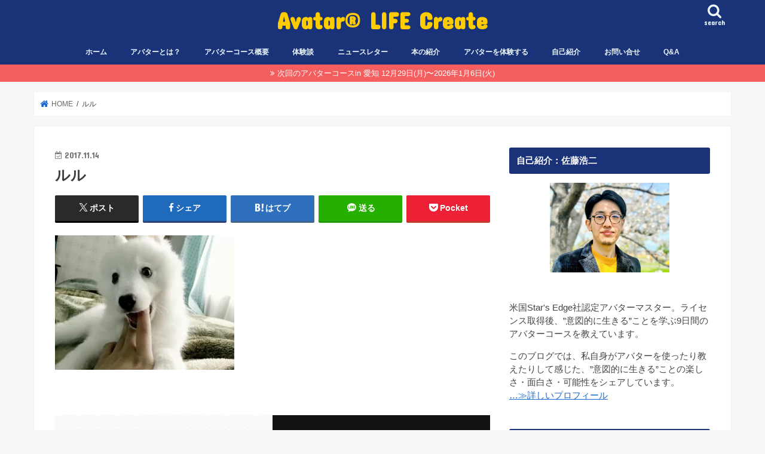

--- FILE ---
content_type: text/html; charset=UTF-8
request_url: https://avatarlife-create.com/creative-study/partnership/worry-trust/attachment/%E3%83%AB%E3%83%AB/
body_size: 14889
content:
<!doctype html>
<html dir="ltr" lang="ja" prefix="og: https://ogp.me/ns#">
<head>
<!-- wexal_pst_init.js does not exist -->
<!-- engagement_delay.js does not exist -->
<link rel="dns-prefetch" href="//fonts.googleapis.com/">
<link rel="preconnect" href="//fonts.googleapis.com/">
<link rel="dns-prefetch" href="//maxcdn.bootstrapcdn.com/">
<link rel="dns-prefetch" href="//www.googletagmanager.com/">
<link rel="dns-prefetch" href="//www.google.com/">
<link rel="dns-prefetch" href="//ajax.googleapis.com/">
<meta charset="utf-8">
<meta http-equiv="X-UA-Compatible" content="IE=edge">
<title>ルル | Avatar® LIFE Create</title>
<meta name="HandheldFriendly" content="True">
<meta name="MobileOptimized" content="320">
<meta name="viewport" content="width=device-width, initial-scale=1"/>
<link rel="pingback" href="https://avatarlife-create.com/xmlrpc.php">
<!--[if IE]>
<![endif]-->
<!-- GAタグ -->
<script async src="https://www.googletagmanager.com/gtag/js?id=G-7GP16V06T5"></script>
<script>
  window.dataLayer = window.dataLayer || [];
  function gtag(){dataLayer.push(arguments);}
  gtag('js', new Date());

  gtag('config', 'G-7GP16V06T5');
</script>
<meta name="google-site-verification" content="BvpPkwm7PAXny2iiLt63liifYw-AqmCy9iQ0AlWR_DA"/>
<!-- All in One SEO 4.9.3 - aioseo.com -->
<meta name="robots" content="max-image-preview:large"/>
<meta name="author" content="佐藤 浩二"/>
<link rel="canonical" href="https://avatarlife-create.com/creative-study/partnership/worry-trust/attachment/%e3%83%ab%e3%83%ab/"/>
<meta name="generator" content="All in One SEO (AIOSEO) 4.9.3"/>
<meta property="og:locale" content="ja_JP"/>
<meta property="og:site_name" content="Avatar® LIFE Create"/>
<meta property="og:type" content="article"/>
<meta property="og:title" content="ルル | Avatar® LIFE Create"/>
<meta property="og:url" content="https://avatarlife-create.com/creative-study/partnership/worry-trust/attachment/%e3%83%ab%e3%83%ab/"/>
<meta property="fb:app_id" content="2013684155526102"/>
<meta property="fb:admins" content="100001083821819"/>
<meta property="article:published_time" content="2017-11-14T11:37:54+00:00"/>
<meta property="article:modified_time" content="2017-11-14T11:37:54+00:00"/>
<meta name="twitter:card" content="summary"/>
<meta name="twitter:site" content="@kozy_wizard"/>
<meta name="twitter:title" content="ルル | Avatar® LIFE Create"/>
<script type="application/ld+json" class="aioseo-schema">
			{"@context":"https:\/\/schema.org","@graph":[{"@type":"BreadcrumbList","@id":"https:\/\/avatarlife-create.com\/creative-study\/partnership\/worry-trust\/attachment\/%e3%83%ab%e3%83%ab\/#breadcrumblist","itemListElement":[{"@type":"ListItem","@id":"https:\/\/avatarlife-create.com#listItem","position":1,"name":"Home","item":"https:\/\/avatarlife-create.com","nextItem":{"@type":"ListItem","@id":"https:\/\/avatarlife-create.com\/creative-study\/partnership\/worry-trust\/attachment\/%e3%83%ab%e3%83%ab\/#listItem","name":"\u30eb\u30eb"}},{"@type":"ListItem","@id":"https:\/\/avatarlife-create.com\/creative-study\/partnership\/worry-trust\/attachment\/%e3%83%ab%e3%83%ab\/#listItem","position":2,"name":"\u30eb\u30eb","previousItem":{"@type":"ListItem","@id":"https:\/\/avatarlife-create.com#listItem","name":"Home"}}]},{"@type":"ItemPage","@id":"https:\/\/avatarlife-create.com\/creative-study\/partnership\/worry-trust\/attachment\/%e3%83%ab%e3%83%ab\/#itempage","url":"https:\/\/avatarlife-create.com\/creative-study\/partnership\/worry-trust\/attachment\/%e3%83%ab%e3%83%ab\/","name":"\u30eb\u30eb | Avatar\u00ae LIFE Create","inLanguage":"ja","isPartOf":{"@id":"https:\/\/avatarlife-create.com\/#website"},"breadcrumb":{"@id":"https:\/\/avatarlife-create.com\/creative-study\/partnership\/worry-trust\/attachment\/%e3%83%ab%e3%83%ab\/#breadcrumblist"},"author":{"@id":"https:\/\/avatarlife-create.com\/author\/avatarlife-create\/#author"},"creator":{"@id":"https:\/\/avatarlife-create.com\/author\/avatarlife-create\/#author"},"datePublished":"2017-11-14T20:37:54+09:00","dateModified":"2017-11-14T20:37:54+09:00"},{"@type":"Person","@id":"https:\/\/avatarlife-create.com\/#person","name":"\u4f50\u85e4 \u6d69\u4e8c","image":{"@type":"ImageObject","@id":"https:\/\/avatarlife-create.com\/creative-study\/partnership\/worry-trust\/attachment\/%e3%83%ab%e3%83%ab\/#personImage","url":"https:\/\/secure.gravatar.com\/avatar\/29c9a9e3e8e50eb4ce3d9b0552036eebeacb147dd0dfd2b6afdbaf3cf4952b66?s=96&d=mm&r=g","width":96,"height":96,"caption":"\u4f50\u85e4 \u6d69\u4e8c"}},{"@type":"Person","@id":"https:\/\/avatarlife-create.com\/author\/avatarlife-create\/#author","url":"https:\/\/avatarlife-create.com\/author\/avatarlife-create\/","name":"\u4f50\u85e4 \u6d69\u4e8c","image":{"@type":"ImageObject","@id":"https:\/\/avatarlife-create.com\/creative-study\/partnership\/worry-trust\/attachment\/%e3%83%ab%e3%83%ab\/#authorImage","url":"https:\/\/secure.gravatar.com\/avatar\/29c9a9e3e8e50eb4ce3d9b0552036eebeacb147dd0dfd2b6afdbaf3cf4952b66?s=96&d=mm&r=g","width":96,"height":96,"caption":"\u4f50\u85e4 \u6d69\u4e8c"}},{"@type":"WebSite","@id":"https:\/\/avatarlife-create.com\/#website","url":"https:\/\/avatarlife-create.com\/","name":"Avatar\u00ae LIFE Create","description":"\u81ea\u5206\u3092\u3088\u308a\u826f\u304f\u3059\u308b\u3053\u3068\u3067\u3001\u4e16\u754c\u3092\u3088\u308a\u826f\u304f\u3059\u308b\u2026\u63a2\u6c42\u3068\u5b9f\u8df5\u306e\u65c5","inLanguage":"ja","publisher":{"@id":"https:\/\/avatarlife-create.com\/#person"}}]}
		</script>
<!-- All in One SEO -->
<link rel='dns-prefetch' href='//ajax.googleapis.com'/>
<link rel='dns-prefetch' href='//fonts.googleapis.com'/>
<link rel='dns-prefetch' href='//maxcdn.bootstrapcdn.com'/>
<style id='wp-img-auto-sizes-contain-inline-css' type='text/css'>
img:is([sizes=auto i],[sizes^="auto," i]){contain-intrinsic-size:3000px 1500px}
/*# sourceURL=wp-img-auto-sizes-contain-inline-css */
</style>
<style id='wp-emoji-styles-inline-css' type='text/css'>

	img.wp-smiley, img.emoji {
		display: inline !important;
		border: none !important;
		box-shadow: none !important;
		height: 1em !important;
		width: 1em !important;
		margin: 0 0.07em !important;
		vertical-align: -0.1em !important;
		background: none !important;
		padding: 0 !important;
	}
/*# sourceURL=wp-emoji-styles-inline-css */
</style>
<style id='wp-block-library-inline-css' type='text/css'>
:root{--wp-block-synced-color:#7a00df;--wp-block-synced-color--rgb:122,0,223;--wp-bound-block-color:var(--wp-block-synced-color);--wp-editor-canvas-background:#ddd;--wp-admin-theme-color:#007cba;--wp-admin-theme-color--rgb:0,124,186;--wp-admin-theme-color-darker-10:#006ba1;--wp-admin-theme-color-darker-10--rgb:0,107,160.5;--wp-admin-theme-color-darker-20:#005a87;--wp-admin-theme-color-darker-20--rgb:0,90,135;--wp-admin-border-width-focus:2px}@media (min-resolution:192dpi){:root{--wp-admin-border-width-focus:1.5px}}.wp-element-button{cursor:pointer}:root .has-very-light-gray-background-color{background-color:#eee}:root .has-very-dark-gray-background-color{background-color:#313131}:root .has-very-light-gray-color{color:#eee}:root .has-very-dark-gray-color{color:#313131}:root .has-vivid-green-cyan-to-vivid-cyan-blue-gradient-background{background:linear-gradient(135deg,#00d084,#0693e3)}:root .has-purple-crush-gradient-background{background:linear-gradient(135deg,#34e2e4,#4721fb 50%,#ab1dfe)}:root .has-hazy-dawn-gradient-background{background:linear-gradient(135deg,#faaca8,#dad0ec)}:root .has-subdued-olive-gradient-background{background:linear-gradient(135deg,#fafae1,#67a671)}:root .has-atomic-cream-gradient-background{background:linear-gradient(135deg,#fdd79a,#004a59)}:root .has-nightshade-gradient-background{background:linear-gradient(135deg,#330968,#31cdcf)}:root .has-midnight-gradient-background{background:linear-gradient(135deg,#020381,#2874fc)}:root{--wp--preset--font-size--normal:16px;--wp--preset--font-size--huge:42px}.has-regular-font-size{font-size:1em}.has-larger-font-size{font-size:2.625em}.has-normal-font-size{font-size:var(--wp--preset--font-size--normal)}.has-huge-font-size{font-size:var(--wp--preset--font-size--huge)}.has-text-align-center{text-align:center}.has-text-align-left{text-align:left}.has-text-align-right{text-align:right}.has-fit-text{white-space:nowrap!important}#end-resizable-editor-section{display:none}.aligncenter{clear:both}.items-justified-left{justify-content:flex-start}.items-justified-center{justify-content:center}.items-justified-right{justify-content:flex-end}.items-justified-space-between{justify-content:space-between}.screen-reader-text{border:0;clip-path:inset(50%);height:1px;margin:-1px;overflow:hidden;padding:0;position:absolute;width:1px;word-wrap:normal!important}.screen-reader-text:focus{background-color:#ddd;clip-path:none;color:#444;display:block;font-size:1em;height:auto;left:5px;line-height:normal;padding:15px 23px 14px;text-decoration:none;top:5px;width:auto;z-index:100000}html :where(.has-border-color){border-style:solid}html :where([style*=border-top-color]){border-top-style:solid}html :where([style*=border-right-color]){border-right-style:solid}html :where([style*=border-bottom-color]){border-bottom-style:solid}html :where([style*=border-left-color]){border-left-style:solid}html :where([style*=border-width]){border-style:solid}html :where([style*=border-top-width]){border-top-style:solid}html :where([style*=border-right-width]){border-right-style:solid}html :where([style*=border-bottom-width]){border-bottom-style:solid}html :where([style*=border-left-width]){border-left-style:solid}html :where(img[class*=wp-image-]){height:auto;max-width:100%}:where(figure){margin:0 0 1em}html :where(.is-position-sticky){--wp-admin--admin-bar--position-offset:var(--wp-admin--admin-bar--height,0px)}@media screen and (max-width:600px){html :where(.is-position-sticky){--wp-admin--admin-bar--position-offset:0px}}

/*# sourceURL=wp-block-library-inline-css */
</style><style id='global-styles-inline-css' type='text/css'>
:root{--wp--preset--aspect-ratio--square: 1;--wp--preset--aspect-ratio--4-3: 4/3;--wp--preset--aspect-ratio--3-4: 3/4;--wp--preset--aspect-ratio--3-2: 3/2;--wp--preset--aspect-ratio--2-3: 2/3;--wp--preset--aspect-ratio--16-9: 16/9;--wp--preset--aspect-ratio--9-16: 9/16;--wp--preset--color--black: #000000;--wp--preset--color--cyan-bluish-gray: #abb8c3;--wp--preset--color--white: #ffffff;--wp--preset--color--pale-pink: #f78da7;--wp--preset--color--vivid-red: #cf2e2e;--wp--preset--color--luminous-vivid-orange: #ff6900;--wp--preset--color--luminous-vivid-amber: #fcb900;--wp--preset--color--light-green-cyan: #7bdcb5;--wp--preset--color--vivid-green-cyan: #00d084;--wp--preset--color--pale-cyan-blue: #8ed1fc;--wp--preset--color--vivid-cyan-blue: #0693e3;--wp--preset--color--vivid-purple: #9b51e0;--wp--preset--gradient--vivid-cyan-blue-to-vivid-purple: linear-gradient(135deg,rgb(6,147,227) 0%,rgb(155,81,224) 100%);--wp--preset--gradient--light-green-cyan-to-vivid-green-cyan: linear-gradient(135deg,rgb(122,220,180) 0%,rgb(0,208,130) 100%);--wp--preset--gradient--luminous-vivid-amber-to-luminous-vivid-orange: linear-gradient(135deg,rgb(252,185,0) 0%,rgb(255,105,0) 100%);--wp--preset--gradient--luminous-vivid-orange-to-vivid-red: linear-gradient(135deg,rgb(255,105,0) 0%,rgb(207,46,46) 100%);--wp--preset--gradient--very-light-gray-to-cyan-bluish-gray: linear-gradient(135deg,rgb(238,238,238) 0%,rgb(169,184,195) 100%);--wp--preset--gradient--cool-to-warm-spectrum: linear-gradient(135deg,rgb(74,234,220) 0%,rgb(151,120,209) 20%,rgb(207,42,186) 40%,rgb(238,44,130) 60%,rgb(251,105,98) 80%,rgb(254,248,76) 100%);--wp--preset--gradient--blush-light-purple: linear-gradient(135deg,rgb(255,206,236) 0%,rgb(152,150,240) 100%);--wp--preset--gradient--blush-bordeaux: linear-gradient(135deg,rgb(254,205,165) 0%,rgb(254,45,45) 50%,rgb(107,0,62) 100%);--wp--preset--gradient--luminous-dusk: linear-gradient(135deg,rgb(255,203,112) 0%,rgb(199,81,192) 50%,rgb(65,88,208) 100%);--wp--preset--gradient--pale-ocean: linear-gradient(135deg,rgb(255,245,203) 0%,rgb(182,227,212) 50%,rgb(51,167,181) 100%);--wp--preset--gradient--electric-grass: linear-gradient(135deg,rgb(202,248,128) 0%,rgb(113,206,126) 100%);--wp--preset--gradient--midnight: linear-gradient(135deg,rgb(2,3,129) 0%,rgb(40,116,252) 100%);--wp--preset--font-size--small: 13px;--wp--preset--font-size--medium: 20px;--wp--preset--font-size--large: 36px;--wp--preset--font-size--x-large: 42px;--wp--preset--spacing--20: 0.44rem;--wp--preset--spacing--30: 0.67rem;--wp--preset--spacing--40: 1rem;--wp--preset--spacing--50: 1.5rem;--wp--preset--spacing--60: 2.25rem;--wp--preset--spacing--70: 3.38rem;--wp--preset--spacing--80: 5.06rem;--wp--preset--shadow--natural: 6px 6px 9px rgba(0, 0, 0, 0.2);--wp--preset--shadow--deep: 12px 12px 50px rgba(0, 0, 0, 0.4);--wp--preset--shadow--sharp: 6px 6px 0px rgba(0, 0, 0, 0.2);--wp--preset--shadow--outlined: 6px 6px 0px -3px rgb(255, 255, 255), 6px 6px rgb(0, 0, 0);--wp--preset--shadow--crisp: 6px 6px 0px rgb(0, 0, 0);}:where(.is-layout-flex){gap: 0.5em;}:where(.is-layout-grid){gap: 0.5em;}body .is-layout-flex{display: flex;}.is-layout-flex{flex-wrap: wrap;align-items: center;}.is-layout-flex > :is(*, div){margin: 0;}body .is-layout-grid{display: grid;}.is-layout-grid > :is(*, div){margin: 0;}:where(.wp-block-columns.is-layout-flex){gap: 2em;}:where(.wp-block-columns.is-layout-grid){gap: 2em;}:where(.wp-block-post-template.is-layout-flex){gap: 1.25em;}:where(.wp-block-post-template.is-layout-grid){gap: 1.25em;}.has-black-color{color: var(--wp--preset--color--black) !important;}.has-cyan-bluish-gray-color{color: var(--wp--preset--color--cyan-bluish-gray) !important;}.has-white-color{color: var(--wp--preset--color--white) !important;}.has-pale-pink-color{color: var(--wp--preset--color--pale-pink) !important;}.has-vivid-red-color{color: var(--wp--preset--color--vivid-red) !important;}.has-luminous-vivid-orange-color{color: var(--wp--preset--color--luminous-vivid-orange) !important;}.has-luminous-vivid-amber-color{color: var(--wp--preset--color--luminous-vivid-amber) !important;}.has-light-green-cyan-color{color: var(--wp--preset--color--light-green-cyan) !important;}.has-vivid-green-cyan-color{color: var(--wp--preset--color--vivid-green-cyan) !important;}.has-pale-cyan-blue-color{color: var(--wp--preset--color--pale-cyan-blue) !important;}.has-vivid-cyan-blue-color{color: var(--wp--preset--color--vivid-cyan-blue) !important;}.has-vivid-purple-color{color: var(--wp--preset--color--vivid-purple) !important;}.has-black-background-color{background-color: var(--wp--preset--color--black) !important;}.has-cyan-bluish-gray-background-color{background-color: var(--wp--preset--color--cyan-bluish-gray) !important;}.has-white-background-color{background-color: var(--wp--preset--color--white) !important;}.has-pale-pink-background-color{background-color: var(--wp--preset--color--pale-pink) !important;}.has-vivid-red-background-color{background-color: var(--wp--preset--color--vivid-red) !important;}.has-luminous-vivid-orange-background-color{background-color: var(--wp--preset--color--luminous-vivid-orange) !important;}.has-luminous-vivid-amber-background-color{background-color: var(--wp--preset--color--luminous-vivid-amber) !important;}.has-light-green-cyan-background-color{background-color: var(--wp--preset--color--light-green-cyan) !important;}.has-vivid-green-cyan-background-color{background-color: var(--wp--preset--color--vivid-green-cyan) !important;}.has-pale-cyan-blue-background-color{background-color: var(--wp--preset--color--pale-cyan-blue) !important;}.has-vivid-cyan-blue-background-color{background-color: var(--wp--preset--color--vivid-cyan-blue) !important;}.has-vivid-purple-background-color{background-color: var(--wp--preset--color--vivid-purple) !important;}.has-black-border-color{border-color: var(--wp--preset--color--black) !important;}.has-cyan-bluish-gray-border-color{border-color: var(--wp--preset--color--cyan-bluish-gray) !important;}.has-white-border-color{border-color: var(--wp--preset--color--white) !important;}.has-pale-pink-border-color{border-color: var(--wp--preset--color--pale-pink) !important;}.has-vivid-red-border-color{border-color: var(--wp--preset--color--vivid-red) !important;}.has-luminous-vivid-orange-border-color{border-color: var(--wp--preset--color--luminous-vivid-orange) !important;}.has-luminous-vivid-amber-border-color{border-color: var(--wp--preset--color--luminous-vivid-amber) !important;}.has-light-green-cyan-border-color{border-color: var(--wp--preset--color--light-green-cyan) !important;}.has-vivid-green-cyan-border-color{border-color: var(--wp--preset--color--vivid-green-cyan) !important;}.has-pale-cyan-blue-border-color{border-color: var(--wp--preset--color--pale-cyan-blue) !important;}.has-vivid-cyan-blue-border-color{border-color: var(--wp--preset--color--vivid-cyan-blue) !important;}.has-vivid-purple-border-color{border-color: var(--wp--preset--color--vivid-purple) !important;}.has-vivid-cyan-blue-to-vivid-purple-gradient-background{background: var(--wp--preset--gradient--vivid-cyan-blue-to-vivid-purple) !important;}.has-light-green-cyan-to-vivid-green-cyan-gradient-background{background: var(--wp--preset--gradient--light-green-cyan-to-vivid-green-cyan) !important;}.has-luminous-vivid-amber-to-luminous-vivid-orange-gradient-background{background: var(--wp--preset--gradient--luminous-vivid-amber-to-luminous-vivid-orange) !important;}.has-luminous-vivid-orange-to-vivid-red-gradient-background{background: var(--wp--preset--gradient--luminous-vivid-orange-to-vivid-red) !important;}.has-very-light-gray-to-cyan-bluish-gray-gradient-background{background: var(--wp--preset--gradient--very-light-gray-to-cyan-bluish-gray) !important;}.has-cool-to-warm-spectrum-gradient-background{background: var(--wp--preset--gradient--cool-to-warm-spectrum) !important;}.has-blush-light-purple-gradient-background{background: var(--wp--preset--gradient--blush-light-purple) !important;}.has-blush-bordeaux-gradient-background{background: var(--wp--preset--gradient--blush-bordeaux) !important;}.has-luminous-dusk-gradient-background{background: var(--wp--preset--gradient--luminous-dusk) !important;}.has-pale-ocean-gradient-background{background: var(--wp--preset--gradient--pale-ocean) !important;}.has-electric-grass-gradient-background{background: var(--wp--preset--gradient--electric-grass) !important;}.has-midnight-gradient-background{background: var(--wp--preset--gradient--midnight) !important;}.has-small-font-size{font-size: var(--wp--preset--font-size--small) !important;}.has-medium-font-size{font-size: var(--wp--preset--font-size--medium) !important;}.has-large-font-size{font-size: var(--wp--preset--font-size--large) !important;}.has-x-large-font-size{font-size: var(--wp--preset--font-size--x-large) !important;}
/*# sourceURL=global-styles-inline-css */
</style>
<style id='classic-theme-styles-inline-css' type='text/css'>
/*! This file is auto-generated */
.wp-block-button__link{color:#fff;background-color:#32373c;border-radius:9999px;box-shadow:none;text-decoration:none;padding:calc(.667em + 2px) calc(1.333em + 2px);font-size:1.125em}.wp-block-file__button{background:#32373c;color:#fff;text-decoration:none}
/*# sourceURL=/wp-includes/css/classic-themes.min.css */
</style>
<link rel='stylesheet' id='style-css' href='https://avatarlife-create.com/wp-content/themes/jstork/style.css' type='text/css' media='all'/>
<link rel='stylesheet' id='child-style-css' href='https://avatarlife-create.com/wp-content/themes/stork_custom/style.css' type='text/css' media='all'/>
<link rel='stylesheet' id='slick-css' href='https://avatarlife-create.com/wp-content/themes/jstork/library/css/slick.css' type='text/css' media='all'/>
<link rel='stylesheet' id='shortcode-css' href='https://avatarlife-create.com/wp-content/themes/jstork/library/css/shortcode.css' type='text/css' media='all'/>
<link rel='stylesheet' id='gf_Concert-css' href='//fonts.googleapis.com/css?family=Concert+One' type='text/css' media='all'/>
<link rel='stylesheet' id='gf_Lato-css' href='//fonts.googleapis.com/css?family=Lato' type='text/css' media='all'/>
<link rel='stylesheet' id='fontawesome-css' href='//maxcdn.bootstrapcdn.com/font-awesome/4.7.0/css/font-awesome.min.css' type='text/css' media='all'/>
<link rel='stylesheet' id='remodal-css' href='https://avatarlife-create.com/wp-content/themes/jstork/library/css/remodal.css' type='text/css' media='all'/>
<link rel='stylesheet' id='animate-css' href='https://avatarlife-create.com/wp-content/themes/jstork/library/css/animate.min.css' type='text/css' media='all'/>
<link rel='stylesheet' id='tablepress-default-css' href='https://avatarlife-create.com/wp-content/plugins/tablepress/css/build/default.css' type='text/css' media='all'/>
<script type="text/javascript" src="//ajax.googleapis.com/ajax/libs/jquery/1.12.4/jquery.min.js" id="jquery-js"></script>
<link rel="alternate" title="JSON" type="application/json" href="https://avatarlife-create.com/wp-json/wp/v2/media/4079"/>
<style type="text/css">
body{color: #3E3E3E;}
a, #breadcrumb li.bc_homelink a::before, .authorbox .author_sns li a::before{color: #1a68ce;}
a:hover{color: #e69b9b;}
.article-footer .post-categories li a,.article-footer .tags a,.accordionBtn{  background: #1a68ce;  border-color: #1a68ce;}
.article-footer .tags a{color:#1a68ce; background: none;}
.article-footer .post-categories li a:hover,.article-footer .tags a:hover,.accordionBtn.active{ background:#e69b9b;  border-color:#e69b9b;}
input[type="text"],input[type="password"],input[type="datetime"],input[type="datetime-local"],input[type="date"],input[type="month"],input[type="time"],input[type="week"],input[type="number"],input[type="email"],input[type="url"],input[type="search"],input[type="tel"],input[type="color"],select,textarea,.field { background-color: #ffffff;}
.header{color: #ffffff;}
.bgfull .header,.header.bg,.header #inner-header,.menu-sp{background: #193278;}
#logo a{color: #ffcc00;}
#g_nav .nav li a,.nav_btn,.menu-sp a,.menu-sp a,.menu-sp > ul:after{color: #edf9fc;}
#logo a:hover,#g_nav .nav li a:hover,.nav_btn:hover{color:#eeeeee;}
@media only screen and (min-width: 768px) {
.nav > li > a:after{background: #eeeeee;}
.nav ul {background: #666666;}
#g_nav .nav li ul.sub-menu li a{color: #f7f7f7;}
}
@media only screen and (max-width: 1165px) {
.site_description{background: #193278; color: #ffffff;}
}
#inner-content, #breadcrumb, .entry-content blockquote:before, .entry-content blockquote:after{background: #ffffff}
.top-post-list .post-list:before{background: #1a68ce;}
.widget li a:after{color: #1a68ce;}
.entry-content h2,.widgettitle,.accordion::before{background: #193278; color: #ffffff;}
.entry-content h3{border-color: #193278;}
.h_boader .entry-content h2{border-color: #193278; color: #3E3E3E;}
.h_balloon .entry-content h2:after{border-top-color: #193278;}
.entry-content ul li:before{ background: #193278;}
.entry-content ol li:before{ background: #193278;}
.post-list-card .post-list .eyecatch .cat-name,.top-post-list .post-list .eyecatch .cat-name,.byline .cat-name,.single .authorbox .author-newpost li .cat-name,.related-box li .cat-name,.carouselwrap .cat-name,.eyecatch .cat-name{background: #ffcc00; color:  #444444;}
ul.wpp-list li a:before{background: #193278; color: #ffffff;}
.readmore a{border:1px solid #1a68ce;color:#1a68ce;}
.readmore a:hover{background:#1a68ce;color:#fff;}
.btn-wrap a{background: #1a68ce;border: 1px solid #1a68ce;}
.btn-wrap a:hover{background: #e69b9b;border-color: #e69b9b;}
.btn-wrap.simple a{border:1px solid #1a68ce;color:#1a68ce;}
.btn-wrap.simple a:hover{background:#1a68ce;}
.blue-btn, .comment-reply-link, #submit { background-color: #1a68ce; }
.blue-btn:hover, .comment-reply-link:hover, #submit:hover, .blue-btn:focus, .comment-reply-link:focus, #submit:focus {background-color: #e69b9b; }
#sidebar1{color: #444444;}
.widget:not(.widget_text) a{color:#444444;}
.widget:not(.widget_text) a:hover{color:#e69b9b;}
.bgfull #footer-top,#footer-top .inner,.cta-inner{background-color: #666666; color: #CACACA;}
.footer a,#footer-top a{color: #f7f7f7;}
#footer-top .widgettitle{color: #CACACA;}
.bgfull .footer,.footer.bg,.footer .inner {background-color: #666666;color: #CACACA;}
.footer-links li a:before{ color: #193278;}
.pagination a, .pagination span,.page-links a{border-color: #1a68ce; color: #1a68ce;}
.pagination .current,.pagination .current:hover,.page-links ul > li > span{background-color: #1a68ce; border-color: #1a68ce;}
.pagination a:hover, .pagination a:focus,.page-links a:hover, .page-links a:focus{background-color: #1a68ce; color: #fff;}
</style>
<link rel="icon" href="https://avatarlife-create.com/wp-content/uploads/2018/09/cropped-Avatar_LPH_logo-JAPN-1-32x32.png" sizes="32x32"/>
<link rel="icon" href="https://avatarlife-create.com/wp-content/uploads/2018/09/cropped-Avatar_LPH_logo-JAPN-1-192x192.png" sizes="192x192"/>
<link rel="apple-touch-icon" href="https://avatarlife-create.com/wp-content/uploads/2018/09/cropped-Avatar_LPH_logo-JAPN-1-180x180.png"/>
<meta name="msapplication-TileImage" content="https://avatarlife-create.com/wp-content/uploads/2018/09/cropped-Avatar_LPH_logo-JAPN-1-270x270.png"/>
<style type="text/css" id="wp-custom-css">
			/*reCAPTCHAのロゴを非表示*/
.grecaptcha-badge { visibility: hidden; }		</style>
</head>
<body class="attachment wp-singular attachment-template-default single single-attachment postid-4079 attachmentid-4079 attachment-jpeg wp-theme-jstork wp-child-theme-stork_custom bgfull pannavi_on h_balloon sidebarright date_on">
<div id="container">
<header class="header animated fadeIn headercenter" role="banner">
<div id="inner-header" class="wrap cf">
<div id="logo" class="gf fs_l">
<p class="h1 text"><a href="https://avatarlife-create.com">Avatar® LIFE Create</a></p>
</div>
<a href="#searchbox" data-remodal-target="searchbox" class="nav_btn search_btn"><span class="text gf">search</span></a>
<nav id="g_nav" role="navigation">
<ul id="menu-pc%e3%83%98%e3%83%83%e3%83%80%e3%83%bc" class="nav top-nav cf"><li id="menu-item-68" class="menu-item menu-item-type-custom menu-item-object-custom menu-item-home menu-item-68"><a href="https://avatarlife-create.com/">ホーム</a></li>
<li id="menu-item-69" class="menu-item menu-item-type-post_type menu-item-object-page menu-item-69"><a href="https://avatarlife-create.com/what-is-avatar/">アバターとは？</a></li>
<li id="menu-item-2701" class="menu-item menu-item-type-post_type menu-item-object-page menu-item-2701"><a href="https://avatarlife-create.com/avatar-course/">アバターコース概要</a></li>
<li id="menu-item-3626" class="menu-item menu-item-type-post_type menu-item-object-page menu-item-3626"><a href="https://avatarlife-create.com/success-stories/">体験談</a></li>
<li id="menu-item-256" class="menu-item menu-item-type-post_type menu-item-object-page menu-item-256"><a href="https://avatarlife-create.com/avatar-times/">ニュースレター</a></li>
<li id="menu-item-279" class="menu-item menu-item-type-post_type menu-item-object-page menu-item-279"><a href="https://avatarlife-create.com/international-best-sellers/">本の紹介</a></li>
<li id="menu-item-5519" class="menu-item menu-item-type-post_type menu-item-object-page menu-item-5519"><a href="https://avatarlife-create.com/info/">アバターを体験する</a></li>
<li id="menu-item-278" class="menu-item menu-item-type-post_type menu-item-object-page menu-item-278"><a href="https://avatarlife-create.com/myprofile/">自己紹介</a></li>
<li id="menu-item-276" class="menu-item menu-item-type-post_type menu-item-object-page menu-item-276"><a href="https://avatarlife-create.com/contact/">お問い合せ</a></li>
<li id="menu-item-4600" class="menu-item menu-item-type-post_type menu-item-object-page menu-item-4600"><a href="https://avatarlife-create.com/qa/">Q&#038;A</a></li>
</ul></nav>
<a href="#spnavi" data-remodal-target="spnavi" class="nav_btn"><span class="text gf">menu</span></a>
</div>
</header>
<div class="remodal" data-remodal-id="spnavi" data-remodal-options="hashTracking:false">
<button data-remodal-action="close" class="remodal-close"><span class="text gf">CLOSE</span></button>
<div id="search-2" class="widget widget_search"><form role="search" method="get" id="searchform" class="searchform cf" action="https://avatarlife-create.com/">
<input type="search" placeholder="検索する" value="" name="s" id="s"/>
<button type="submit" id="searchsubmit"><i class="fa fa-search"></i></button>
</form></div><button data-remodal-action="close" class="remodal-close"><span class="text gf">CLOSE</span></button>
</div>
<div class="remodal searchbox" data-remodal-id="searchbox" data-remodal-options="hashTracking:false">
<div class="search cf"><dl><dt>キーワードで記事を検索</dt><dd><form role="search" method="get" id="searchform" class="searchform cf" action="https://avatarlife-create.com/">
<input type="search" placeholder="検索する" value="" name="s" id="s"/>
<button type="submit" id="searchsubmit"><i class="fa fa-search"></i></button>
</form></dd></dl></div>
<button data-remodal-action="close" class="remodal-close"><span class="text gf">CLOSE</span></button>
</div>
<div class="header-info"><a style="background-color: #f55e5e;" href="https://avatarlife-create.com/experience-avatar/next-course/">次回のアバターコースin 愛知 12月29日(月)〜2026年1月6日(火)</a></div>
<div id="breadcrumb" class="breadcrumb inner wrap cf"><ul itemscope itemtype="http://schema.org/BreadcrumbList"><li itemprop="itemListElement" itemscope itemtype="http://schema.org/ListItem" class="bc_homelink"><a itemprop="item" href="https://avatarlife-create.com/"><span itemprop="name"> HOME</span></a><meta itemprop="position" content="1"/></li><li itemprop="itemListElement" itemscope itemtype="http://schema.org/ListItem" class="bc_posttitle"><span itemprop="name">ルル</span><meta itemprop="position" content="3"/></li></ul></div>
<div id="content">
<div id="inner-content" class="wrap cf">
<main id="main" class="m-all t-all d-5of7 cf" role="main">
<article id="post-4079" class="post-4079 attachment type-attachment status-inherit hentry article cf" role="article">
<header class="article-header entry-header">
<p class="byline entry-meta vcard cf">
<time class="date gf entry-date updated" datetime="2017-11-14">2017.11.14</time>
<span class="writer name author"><span class="fn">佐藤 浩二</span></span>
</p>
<h1 class="entry-title single-title" itemprop="headline" rel="bookmark">ルル</h1>
<div class="share short">
<div class="sns">
<ul class="cf">
<li class="twitter">
<a target="blank" href="//twitter.com/intent/tweet?url=https%3A%2F%2Favatarlife-create.com%2Fcreative-study%2Fpartnership%2Fworry-trust%2Fattachment%2F%25e3%2583%25ab%25e3%2583%25ab%2F&text=%E3%83%AB%E3%83%AB&tw_p=tweetbutton" onclick="window.open(this.href, 'tweetwindow', 'width=550, height=450,personalbar=0,toolbar=0,scrollbars=1,resizable=1'); return false;"><span class="text">ポスト</span><span class="count"></span></a>
</li>
<li class="facebook">
<a href="//www.facebook.com/sharer.php?src=bm&u=https%3A%2F%2Favatarlife-create.com%2Fcreative-study%2Fpartnership%2Fworry-trust%2Fattachment%2F%25e3%2583%25ab%25e3%2583%25ab%2F&t=%E3%83%AB%E3%83%AB" onclick="javascript:window.open(this.href, '', 'menubar=no,toolbar=no,resizable=yes,scrollbars=yes,height=300,width=600');return false;"><i class="fa fa-facebook"></i><span class="text">シェア</span><span class="count"></span></a>
</li>
<li class="hatebu">
<a rel="noreferrer noopener" href="//b.hatena.ne.jp/add?mode=confirm&url=https://avatarlife-create.com/creative-study/partnership/worry-trust/attachment/%e3%83%ab%e3%83%ab/&title=%E3%83%AB%E3%83%AB" onclick="window.open(this.href, 'HBwindow', 'width=600, height=400, menubar=no, toolbar=no, scrollbars=yes'); return false;" target="_blank"><span class="text">はてブ</span><span class="count"></span></a>
</li>
<li class="line">
<a rel="noreferrer noopener" href="//line.me/R/msg/text/?%E3%83%AB%E3%83%AB%0Ahttps%3A%2F%2Favatarlife-create.com%2Fcreative-study%2Fpartnership%2Fworry-trust%2Fattachment%2F%25e3%2583%25ab%25e3%2583%25ab%2F" target="_blank"><span class="text">送る</span></a>
</li>
<li class="pocket">
<a href="//getpocket.com/edit?url=https://avatarlife-create.com/creative-study/partnership/worry-trust/attachment/%e3%83%ab%e3%83%ab/&title=ルル" onclick="window.open(this.href, 'FBwindow', 'width=550, height=350, menubar=no, toolbar=no, scrollbars=yes'); return false;"><i class="fa fa-get-pocket"></i><span class="text">Pocket</span><span class="count"></span></a></li>
</ul>
</div>
</div></header>
<section class="entry-content cf">
<p class="attachment"><a href='https://avatarlife-create.com/wp-content/uploads/2017/11/116c11cfd95ed7914d530ee9daebc25d.jpg'><img fetchpriority="high" decoding="async" width="300" height="225" src="https://avatarlife-create.com/wp-content/uploads/2017/11/116c11cfd95ed7914d530ee9daebc25d-300x225.jpg" class="attachment-medium size-medium" alt="" srcset="https://avatarlife-create.com/wp-content/uploads/2017/11/116c11cfd95ed7914d530ee9daebc25d-300x225.jpg 300w, https://avatarlife-create.com/wp-content/uploads/2017/11/116c11cfd95ed7914d530ee9daebc25d-768x576.jpg 768w, https://avatarlife-create.com/wp-content/uploads/2017/11/116c11cfd95ed7914d530ee9daebc25d-644x483.jpg 644w, https://avatarlife-create.com/wp-content/uploads/2017/11/116c11cfd95ed7914d530ee9daebc25d.jpg 960w" sizes="(max-width: 300px) 100vw, 300px"/></a></p>
</section>
<div class="fb-likebtn wow animated fadeIn cf" data-wow-delay="0.5s">
<div id="fb-root"></div>
<script>(function(d, s, id) {
var js, fjs = d.getElementsByTagName(s)[0];
if (d.getElementById(id)) return;
js = d.createElement(s); js.id = id;
js.src = "//connect.facebook.net/ja_JP/sdk.js#xfbml=1&version=v2.4";
fjs.parentNode.insertBefore(js, fjs);
}(document, 'script', 'facebook-jssdk'));</script>
<figure class="eyecatch">
<img src="https://avatarlife-create.com/wp-content/themes/jstork/library/images/noimg.png">
</figure>
<div class="rightbox"><div class="fb-like fb-button" data-href="https://www.facebook.com/AvatarLife.Create/" data-layout="button_count" data-action="like" data-show-faces="false" data-share="false"></div><div class="like_text"><p>この記事が気に入ったら<br><i class="fa fa-thumbs-up"></i> いいねしよう！</p>
<p class="small">最新記事をお届けします。</p></div></div></div>
<div class="sharewrap wow animated fadeIn" data-wow-delay="0.5s">
<div class="share">
<div class="sns">
<ul class="cf">
<li class="twitter">
<a target="blank" href="//twitter.com/intent/tweet?url=https%3A%2F%2Favatarlife-create.com%2Fcreative-study%2Fpartnership%2Fworry-trust%2Fattachment%2F%25e3%2583%25ab%25e3%2583%25ab%2F&text=%E3%83%AB%E3%83%AB&tw_p=tweetbutton" onclick="window.open(this.href, 'tweetwindow', 'width=550, height=450,personalbar=0,toolbar=0,scrollbars=1,resizable=1'); return false;"><span class="text">ポスト</span><span class="count"></span></a>
</li>
<li class="facebook">
<a href="//www.facebook.com/sharer.php?src=bm&u=https%3A%2F%2Favatarlife-create.com%2Fcreative-study%2Fpartnership%2Fworry-trust%2Fattachment%2F%25e3%2583%25ab%25e3%2583%25ab%2F&t=%E3%83%AB%E3%83%AB" onclick="javascript:window.open(this.href, '', 'menubar=no,toolbar=no,resizable=yes,scrollbars=yes,height=300,width=600');return false;"><i class="fa fa-facebook"></i><span class="text">シェア</span><span class="count"></span></a>
</li>
<li class="hatebu">
<a rel="noreferrer noopener" href="//b.hatena.ne.jp/add?mode=confirm&url=https://avatarlife-create.com/creative-study/partnership/worry-trust/attachment/%e3%83%ab%e3%83%ab/&title=%E3%83%AB%E3%83%AB" onclick="window.open(this.href, 'HBwindow', 'width=600, height=400, menubar=no, toolbar=no, scrollbars=yes'); return false;" target="_blank"><span class="text">はてブ</span><span class="count"></span></a>
</li>
<li class="line">
<a rel="noreferrer noopener" href="//line.me/R/msg/text/?%E3%83%AB%E3%83%AB%0Ahttps%3A%2F%2Favatarlife-create.com%2Fcreative-study%2Fpartnership%2Fworry-trust%2Fattachment%2F%25e3%2583%25ab%25e3%2583%25ab%2F" target="_blank"><span class="text">送る</span></a>
</li>
<li class="pocket">
<a href="//getpocket.com/edit?url=https://avatarlife-create.com/creative-study/partnership/worry-trust/attachment/%e3%83%ab%e3%83%ab/&title=ルル" onclick="window.open(this.href, 'FBwindow', 'width=550, height=350, menubar=no, toolbar=no, scrollbars=yes'); return false;"><i class="fa fa-get-pocket"></i><span class="text">Pocket</span><span class="count"></span></a></li>
<li class="feedly">
<a href="https://feedly.com/i/subscription/feed/https://avatarlife-create.com/feed/" target="blank"><i class="fa fa-rss"></i><span class="text">feedly</span><span class="count"></span></a></li>
</ul>
</div>
</div></div>
<div class="cta-wrap wow animated fadeIn" data-wow-delay="0.7s">
<div id="text-24" class="ctawidget widget_text">	<div class="textwidget"><div class="cta-inner cf"><img src="https://avatarlife-create.com/wp-content/uploads/2017/05/ATheader-min.png" class="aligncenter"></p>
<h2 class="cta_copy"><span></p>
<h3 style="text-align:center;"><span style="font-size:14px;">意図的に生きることについての数々の洞察</span><br/>アバター・タイムズ</h3>
<p></span></h2>
<p>・本当の幸せや喜びを経験したいですか？<br/>
・人生を管理する能力を高めたいですか？<br/>
・自分の人生の目的を発見したいですか？<br/>
・教化された考えを明らかにしたいですか？<br/>
・創造の源として機能したいですか？</p>
<p>あなたの心の内部の仕組みや、自己とみなす精神的ホログラムにもっと精通しましょう。</p>
<div class="btn-wrap aligncenter rich_orange"><a href="https://avatarlife-create.com/avatar-times/">ニュースレターを無料購読</a></div>
</div>
</div>
</div></div>
</article>
<div class="np-post">
<div class="navigation">
<div class="prev np-post-list">
<div class="home_link">
<a href="https://avatarlife-create.com"><figure class="eyecatch"><i class="fa fa-home"></i></figure><span class="ttl">トップページへ</span></a>
</div>
</div>
<div class="next np-post-list">
<div class="home_link">
<a href="https://avatarlife-create.com"><span class="ttl">トップページへ</span><figure class="eyecatch"><i class="fa fa-home"></i></figure></a>
</div>
</div>
</div>
</div>
<div class="related-box original-related wow animated fadeIn cf">
<div class="inbox">
<h2 class="related-h h_ttl"><span class="gf">RECOMMEND</span>こちらの記事も人気です。</h2>
<div class="related-post">
<ul class="related-list cf">
<li rel="bookmark" title="自分の”色眼鏡”でしか世界は観れない">
<a href="https://avatarlife-create.com/creative-study/value/post-2346/" rel=\"bookmark" title="自分の”色眼鏡”でしか世界は観れない" class="title">
<figure class="eyecatch">
<img width="300" height="200" src="https://avatarlife-create.com/wp-content/uploads/2016/08/eyeglasses-925279_640.jpg" class="attachment-post-thum size-post-thum wp-post-image" alt="" decoding="async" srcset="https://avatarlife-create.com/wp-content/uploads/2016/08/eyeglasses-925279_640.jpg 640w, https://avatarlife-create.com/wp-content/uploads/2016/08/eyeglasses-925279_640-300x199.jpg 300w" sizes="(max-width: 300px) 100vw, 300px"/>	<span class="cat-name">価値観</span>
</figure>
<time class="date gf">2016.8.3</time>
<h3 class="ttl">
自分の”色眼鏡”でしか世界は観れない	</h3>
</a>
</li>
<li rel="bookmark" title="30日間チャレンジはじめます！！">
<a href="https://avatarlife-create.com/myexperience/30days_challenge/" rel=\"bookmark" title="30日間チャレンジはじめます！！" class="title">
<figure class="eyecatch">
<img width="300" height="200" src="https://avatarlife-create.com/wp-content/uploads/2017/05/light-2223129_1920-300x200.jpg" class="attachment-post-thum size-post-thum wp-post-image" alt="" decoding="async" srcset="https://avatarlife-create.com/wp-content/uploads/2017/05/light-2223129_1920-300x200.jpg 300w, https://avatarlife-create.com/wp-content/uploads/2017/05/light-2223129_1920-768x512.jpg 768w, https://avatarlife-create.com/wp-content/uploads/2017/05/light-2223129_1920-644x429.jpg 644w, https://avatarlife-create.com/wp-content/uploads/2017/05/light-2223129_1920.jpg 1280w" sizes="(max-width: 300px) 100vw, 300px"/>	<span class="cat-name">30日チャレンジ</span>
</figure>
<time class="date gf">2017.5.7</time>
<h3 class="ttl">
30日間チャレンジはじめます！！	</h3>
</a>
</li>
<li rel="bookmark" title="自分が世界に与える影響は◯◯◯！？">
<a href="https://avatarlife-create.com/creative-study/influence/post-535/" rel=\"bookmark" title="自分が世界に与える影響は◯◯◯！？" class="title">
<figure class="eyecatch">
<img width="267" height="200" src="https://avatarlife-create.com/wp-content/uploads/2015/09/65e68ea49abbb827d8dc3f39ff6c045d.jpg" class="attachment-post-thum size-post-thum wp-post-image" alt="" decoding="async" loading="lazy" srcset="https://avatarlife-create.com/wp-content/uploads/2015/09/65e68ea49abbb827d8dc3f39ff6c045d.jpg 960w, https://avatarlife-create.com/wp-content/uploads/2015/09/65e68ea49abbb827d8dc3f39ff6c045d-300x225.jpg 300w" sizes="auto, (max-width: 267px) 100vw, 267px"/>	<span class="cat-name">影響力</span>
</figure>
<time class="date gf">2018.9.28</time>
<h3 class="ttl">
自分が世界に与える影響は◯◯◯！？	</h3>
</a>
</li>
<li rel="bookmark" title="アバターに依存してませんか？">
<a href="https://avatarlife-create.com/creative-study/a-way-of-life/dependence/" rel=\"bookmark" title="アバターに依存してませんか？" class="title">
<figure class="eyecatch">
<img width="263" height="200" src="https://avatarlife-create.com/wp-content/uploads/2015/11/caaea4ce9de9fc0eaeaa8a931ce49c1c.png" class="attachment-post-thum size-post-thum wp-post-image" alt="" decoding="async" loading="lazy" srcset="https://avatarlife-create.com/wp-content/uploads/2015/11/caaea4ce9de9fc0eaeaa8a931ce49c1c.png 478w, https://avatarlife-create.com/wp-content/uploads/2015/11/caaea4ce9de9fc0eaeaa8a931ce49c1c-300x228.png 300w" sizes="auto, (max-width: 263px) 100vw, 263px"/>	<span class="cat-name">生き方</span>
</figure>
<time class="date gf">2015.11.25</time>
<h3 class="ttl">
アバターに依存してませんか？	</h3>
</a>
</li>
<li rel="bookmark" title="16日目：過去の恐れや未来の不安を考える代わりに＜今、ここ＞に存在する">
<a href="https://avatarlife-create.com/30days_challenge/day16_right-here-right-now/" rel=\"bookmark" title="16日目：過去の恐れや未来の不安を考える代わりに＜今、ここ＞に存在する" class="title">
<figure class="eyecatch">
<img width="300" height="200" src="https://avatarlife-create.com/wp-content/uploads/2017/05/18527625_1440220399357407_6770072241185544407_n-min-644x644-min-300x200.jpg" class="attachment-post-thum size-post-thum wp-post-image" alt="" decoding="async" loading="lazy"/>	<span class="cat-name">30日チャレンジ</span>
</figure>
<time class="date gf">2017.5.23</time>
<h3 class="ttl">
16日目：過去の恐れや未来の不安を考える代わりに＜今、ここ＞に存在する	</h3>
</a>
</li>
<li rel="bookmark" title="僕らが誰かを批判する前にできる確実で平和的な解決法があります。">
<a href="https://avatarlife-create.com/creative-study/co-create-peace/solution/" rel=\"bookmark" title="僕らが誰かを批判する前にできる確実で平和的な解決法があります。" class="title">
<figure class="eyecatch">
<img width="200" height="200" src="https://avatarlife-create.com/wp-content/uploads/2016/03/earth-683436_640.jpg" class="attachment-post-thum size-post-thum wp-post-image" alt="" decoding="async" loading="lazy" srcset="https://avatarlife-create.com/wp-content/uploads/2016/03/earth-683436_640.jpg 640w, https://avatarlife-create.com/wp-content/uploads/2016/03/earth-683436_640-400x400.jpg 400w, https://avatarlife-create.com/wp-content/uploads/2016/03/earth-683436_640-300x300.jpg 300w, https://avatarlife-create.com/wp-content/uploads/2016/03/earth-683436_640-100x100.jpg 100w, https://avatarlife-create.com/wp-content/uploads/2016/03/earth-683436_640-150x150.jpg 150w" sizes="auto, (max-width: 200px) 100vw, 200px"/>	<span class="cat-name">平和的解決</span>
</figure>
<time class="date gf">2018.9.28</time>
<h3 class="ttl">
僕らが誰かを批判する前にできる確実で平和的な解決法があります。	</h3>
</a>
</li>
<li rel="bookmark" title="命のつながり">
<a href="https://avatarlife-create.com/myexperience/post-655/" rel=\"bookmark" title="命のつながり" class="title">
<figure class="eyecatch">
<img width="300" height="168" src="https://avatarlife-create.com/wp-content/uploads/2015/09/b2e5cfe1b8f8a11756cc55baf51895cd.jpg" class="attachment-post-thum size-post-thum wp-post-image" alt="" decoding="async" loading="lazy"/>	<span class="cat-name">私の体験談</span>
</figure>
<time class="date gf">2015.9.18</time>
<h3 class="ttl">
命のつながり	</h3>
</a>
</li>
<li rel="bookmark" title="11日目：フロリダ・フォトギャラリー">
<a href="https://avatarlife-create.com/30days_challenge/day11_photo-gallery/" rel=\"bookmark" title="11日目：フロリダ・フォトギャラリー" class="title">
<figure class="eyecatch">
<img width="300" height="200" src="https://avatarlife-create.com/wp-content/uploads/2017/05/18555853_1437170586329055_1304186905483220761_n-300x200.jpg" class="attachment-post-thum size-post-thum wp-post-image" alt="" decoding="async" loading="lazy"/>	<span class="cat-name">30日チャレンジ</span>
</figure>
<time class="date gf">2017.5.18</time>
<h3 class="ttl">
11日目：フロリダ・フォトギャラリー	</h3>
</a>
</li>
</ul>
</div>
</div>
</div>
<div class="authorbox wow animated fadeIn" data-wow-delay="0.5s">
</div>
</main>
<div id="sidebar1" class="sidebar m-all t-all d-2of7 cf" role="complementary">
<div id="text-5" class="widget widget_text"><h4 class="widgettitle"><span>自己紹介：佐藤浩二</span></h4>	<div class="textwidget"><p><center><img src="https://avatarlife-create.com/wp-content/uploads/2023/04/6b2eeabee96865bbf70cdc1192482744.jpg" align="center" width="200" height="150"></center></p>
<p>&nbsp;<br/>
米国Star's Edge社認定アバターマスター。ライセンス取得後、”意図的に生きる”ことを学ぶ9日間のアバターコースを教えています。</p>
<p>このブログでは、私自身がアバターを使ったり教えたりして感じた、”意図的に生きる”ことの楽しさ・面白さ・可能性をシェアしています。<br/>
<a class="" title="" href="https://avatarlife-create.com/myprofile/" target=""> …≫詳しいプロフィール</a></p>
</div>
</div><div id="categories-3" class="widget widget_categories"><h4 class="widgettitle"><span>カテゴリー</span></h4>
<ul>
<li class="cat-item cat-item-42"><a href="https://avatarlife-create.com/category/30days_challenge/">30日チャレンジ <span class="count">(31)</span></a>
</li>
<li class="cat-item cat-item-11"><a href="https://avatarlife-create.com/category/latest-news/">NEWS <span class="count">(2)</span></a>
</li>
<li class="cat-item cat-item-4"><a href="https://avatarlife-create.com/category/experience-avatar/">アバターを体験する <span class="count">(2)</span></a>
</li>
<li class="cat-item cat-item-101"><a href="https://avatarlife-create.com/category/wizardcourse/">ウィザードコース <span class="count">(4)</span></a>
</li>
<li class="cat-item cat-item-17"><a href="https://avatarlife-create.com/category/creative-study/">創造的研究 <span class="count">(85)</span></a>
<ul class='children'>
<li class="cat-item cat-item-18"><a href="https://avatarlife-create.com/category/creative-study/partnership/">パートナーシップ <span class="count">(9)</span></a>
</li>
<li class="cat-item cat-item-31"><a href="https://avatarlife-create.com/category/creative-study/human-relations/">人間関係 <span class="count">(4)</span></a>
</li>
<li class="cat-item cat-item-21"><a href="https://avatarlife-create.com/category/creative-study/work/">仕事 <span class="count">(4)</span></a>
</li>
<li class="cat-item cat-item-35"><a href="https://avatarlife-create.com/category/creative-study/value/">価値観 <span class="count">(6)</span></a>
</li>
<li class="cat-item cat-item-23"><a href="https://avatarlife-create.com/category/creative-study/managing-chage/">変化 <span class="count">(17)</span></a>
</li>
<li class="cat-item cat-item-36"><a href="https://avatarlife-create.com/category/creative-study/co-create-peace/">平和的解決 <span class="count">(12)</span></a>
</li>
<li class="cat-item cat-item-22"><a href="https://avatarlife-create.com/category/creative-study/influence/">影響力 <span class="count">(4)</span></a>
</li>
<li class="cat-item cat-item-9"><a href="https://avatarlife-create.com/category/creative-study/timely-news/">時事問題 <span class="count">(6)</span></a>
</li>
<li class="cat-item cat-item-33"><a href="https://avatarlife-create.com/category/creative-study/a-way-of-life/">生き方 <span class="count">(16)</span></a>
</li>
<li class="cat-item cat-item-24"><a href="https://avatarlife-create.com/category/creative-study/integration/">統合 <span class="count">(2)</span></a>
</li>
<li class="cat-item cat-item-19"><a href="https://avatarlife-create.com/category/creative-study/enlightenment/">覚醒・悟り <span class="count">(6)</span></a>
</li>
<li class="cat-item cat-item-37"><a href="https://avatarlife-create.com/category/creative-study/wealth/">豊かさ <span class="count">(2)</span></a>
</li>
</ul>
</li>
<li class="cat-item cat-item-99"><a href="https://avatarlife-create.com/category/before_avatarcourse/">受講前の体験談 <span class="count">(1)</span></a>
</li>
<li class="cat-item cat-item-27"><a href="https://avatarlife-create.com/category/compassionproject/">慈しみプロジェクト <span class="count">(1)</span></a>
</li>
<li class="cat-item cat-item-25"><a href="https://avatarlife-create.com/category/myexperience/">私の体験談 <span class="count">(24)</span></a>
</li>
</ul>
</div><div id="archives-2" class="widget widget_archive"><h4 class="widgettitle"><span>アーカイブ</span></h4>	<label class="screen-reader-text" for="archives-dropdown-2">アーカイブ</label>
<select id="archives-dropdown-2" name="archive-dropdown">
<option value="">月を選択</option>
<option value='https://avatarlife-create.com/2025/03/'> 2025年3月 &nbsp;(1)</option>
<option value='https://avatarlife-create.com/2025/01/'> 2025年1月 &nbsp;(5)</option>
<option value='https://avatarlife-create.com/2024/09/'> 2024年9月 &nbsp;(1)</option>
<option value='https://avatarlife-create.com/2021/07/'> 2021年7月 &nbsp;(3)</option>
<option value='https://avatarlife-create.com/2021/06/'> 2021年6月 &nbsp;(2)</option>
<option value='https://avatarlife-create.com/2019/07/'> 2019年7月 &nbsp;(1)</option>
<option value='https://avatarlife-create.com/2019/04/'> 2019年4月 &nbsp;(1)</option>
<option value='https://avatarlife-create.com/2019/03/'> 2019年3月 &nbsp;(1)</option>
<option value='https://avatarlife-create.com/2018/12/'> 2018年12月 &nbsp;(3)</option>
<option value='https://avatarlife-create.com/2018/11/'> 2018年11月 &nbsp;(2)</option>
<option value='https://avatarlife-create.com/2018/10/'> 2018年10月 &nbsp;(2)</option>
<option value='https://avatarlife-create.com/2018/09/'> 2018年9月 &nbsp;(13)</option>
<option value='https://avatarlife-create.com/2018/08/'> 2018年8月 &nbsp;(1)</option>
<option value='https://avatarlife-create.com/2018/07/'> 2018年7月 &nbsp;(2)</option>
<option value='https://avatarlife-create.com/2018/06/'> 2018年6月 &nbsp;(1)</option>
<option value='https://avatarlife-create.com/2018/04/'> 2018年4月 &nbsp;(1)</option>
<option value='https://avatarlife-create.com/2018/03/'> 2018年3月 &nbsp;(3)</option>
<option value='https://avatarlife-create.com/2017/12/'> 2017年12月 &nbsp;(3)</option>
<option value='https://avatarlife-create.com/2017/11/'> 2017年11月 &nbsp;(3)</option>
<option value='https://avatarlife-create.com/2017/10/'> 2017年10月 &nbsp;(3)</option>
<option value='https://avatarlife-create.com/2017/09/'> 2017年9月 &nbsp;(1)</option>
<option value='https://avatarlife-create.com/2017/07/'> 2017年7月 &nbsp;(1)</option>
<option value='https://avatarlife-create.com/2017/06/'> 2017年6月 &nbsp;(6)</option>
<option value='https://avatarlife-create.com/2017/05/'> 2017年5月 &nbsp;(25)</option>
<option value='https://avatarlife-create.com/2017/04/'> 2017年4月 &nbsp;(2)</option>
<option value='https://avatarlife-create.com/2017/03/'> 2017年3月 &nbsp;(2)</option>
<option value='https://avatarlife-create.com/2017/02/'> 2017年2月 &nbsp;(2)</option>
<option value='https://avatarlife-create.com/2017/01/'> 2017年1月 &nbsp;(1)</option>
<option value='https://avatarlife-create.com/2016/12/'> 2016年12月 &nbsp;(1)</option>
<option value='https://avatarlife-create.com/2016/11/'> 2016年11月 &nbsp;(3)</option>
<option value='https://avatarlife-create.com/2016/10/'> 2016年10月 &nbsp;(1)</option>
<option value='https://avatarlife-create.com/2016/08/'> 2016年8月 &nbsp;(3)</option>
<option value='https://avatarlife-create.com/2016/07/'> 2016年7月 &nbsp;(2)</option>
<option value='https://avatarlife-create.com/2016/06/'> 2016年6月 &nbsp;(1)</option>
<option value='https://avatarlife-create.com/2016/05/'> 2016年5月 &nbsp;(2)</option>
<option value='https://avatarlife-create.com/2016/04/'> 2016年4月 &nbsp;(4)</option>
<option value='https://avatarlife-create.com/2016/03/'> 2016年3月 &nbsp;(4)</option>
<option value='https://avatarlife-create.com/2016/02/'> 2016年2月 &nbsp;(2)</option>
<option value='https://avatarlife-create.com/2016/01/'> 2016年1月 &nbsp;(1)</option>
<option value='https://avatarlife-create.com/2015/12/'> 2015年12月 &nbsp;(2)</option>
<option value='https://avatarlife-create.com/2015/11/'> 2015年11月 &nbsp;(1)</option>
<option value='https://avatarlife-create.com/2015/10/'> 2015年10月 &nbsp;(8)</option>
<option value='https://avatarlife-create.com/2015/09/'> 2015年9月 &nbsp;(6)</option>
<option value='https://avatarlife-create.com/2015/08/'> 2015年8月 &nbsp;(2)</option>
<option value='https://avatarlife-create.com/2015/01/'> 2015年1月 &nbsp;(1)</option>
</select>
<script type="text/javascript">
/* <![CDATA[ */

( ( dropdownId ) => {
	const dropdown = document.getElementById( dropdownId );
	function onSelectChange() {
		setTimeout( () => {
			if ( 'escape' === dropdown.dataset.lastkey ) {
				return;
			}
			if ( dropdown.value ) {
				document.location.href = dropdown.value;
			}
		}, 250 );
	}
	function onKeyUp( event ) {
		if ( 'Escape' === event.key ) {
			dropdown.dataset.lastkey = 'escape';
		} else {
			delete dropdown.dataset.lastkey;
		}
	}
	function onClick() {
		delete dropdown.dataset.lastkey;
	}
	dropdown.addEventListener( 'keyup', onKeyUp );
	dropdown.addEventListener( 'click', onClick );
	dropdown.addEventListener( 'change', onSelectChange );
})( "archives-dropdown-2" );

//# sourceURL=WP_Widget_Archives%3A%3Awidget
/* ]]> */
</script>
</div><div id="recent-posts-2" class="widget widget_recent_entries"><h4 class="widgettitle"><span>最近の投稿</span></h4>	<ul>
<li>
<a class="cf" href="https://avatarlife-create.com/creative-study/human-relations/honsyo/" title="「本性が出た」の誤解？3つの意識領域と本当に大切なこと。">
「本性が出た」の誤解？3つの意識領域と本当に大切なこと。	</a>
</li>
<li>
<a class="cf" href="https://avatarlife-create.com/wizardcourse/wiz3_day5/" title="ウィザードコース5日目：探求の終わりと波のような人生">
ウィザードコース5日目：探求の終わりと波のような人生	</a>
</li>
<li>
<a class="cf" href="https://avatarlife-create.com/wizardcourse/wiz3_day3-4/" title="ウィーザードコース3日目/4日目。欲求も抵抗も消えちゃった。">
ウィーザードコース3日目/4日目。欲求も抵抗も消えちゃった。	</a>
</li>
<li>
<a class="cf" href="https://avatarlife-create.com/wizardcourse/wiz3_day2/" title="ウィザードコース2日目：予想外の展開からスタート">
ウィザードコース2日目：予想外の展開からスタート	</a>
</li>
<li>
<a class="cf" href="https://avatarlife-create.com/wizardcourse/wiz3_day1/" title="ウィザードコース3、オンラインで5日間の探求スタート！">
ウィザードコース3、オンラインで5日間の探求スタート！	</a>
</li>
</ul>
</div>
</div></div>
</div>
<footer id="footer" class="footer wow animated fadeIn" role="contentinfo">
<div id="inner-footer" class="inner wrap cf">
<div id="footer-top" class="cf">
<div class="m-all t-1of2 d-1of3">
<div id="text-26" class="widget footerwidget widget_text">	<div class="textwidget"><p>このサイト上の掲示は私個人の意見であって、<br/>
スターズエッジ・インターナショナルの立場や意見、戦略を代弁するものではありません。</p>
</div>
</div>	</div>
<div class="m-all t-1of2 d-1of3">
<div id="text-31" class="widget footerwidget widget_text">	<div class="textwidget"><p><strong>　</strong></p>
</div>
</div>	</div>
<div class="m-all t-1of2 d-1of3">
<div id="text-29" class="widget footerwidget widget_text">	<div class="textwidget">アバター®・リサーフェシング®・リビングデリバレイトリー®・ソートストーム®・覚醒した星の文明®・スターズエッジ・インターナショナル®は、Star's Edge社の登録商標です。全ての権利は同社が保有しています。</div>
</div>	</div>
</div>
<div id="footer-bottom">
<nav role="navigation">
<div class="footer-links cf"><ul id="menu-%e3%83%95%e3%83%83%e3%82%bf%e3%83%bc%e3%83%bc%e7%94%a8" class="footer-nav cf"><li id="menu-item-4944" class="menu-item menu-item-type-custom menu-item-object-custom menu-item-home menu-item-4944"><a href="https://avatarlife-create.com/">ホーム</a></li>
<li id="menu-item-4272" class="menu-item menu-item-type-post_type menu-item-object-page menu-item-4272"><a href="https://avatarlife-create.com/what-is-avatar/">アバターとは？</a></li>
<li id="menu-item-4273" class="menu-item menu-item-type-post_type menu-item-object-page menu-item-4273"><a href="https://avatarlife-create.com/avatar-course/">アバターコース概要</a></li>
<li id="menu-item-4274" class="menu-item menu-item-type-post_type menu-item-object-page menu-item-4274"><a href="https://avatarlife-create.com/success-stories/">体験談</a></li>
<li id="menu-item-4275" class="menu-item menu-item-type-post_type menu-item-object-page menu-item-4275"><a href="https://avatarlife-create.com/avatar-times/">ニュースレター</a></li>
<li id="menu-item-4276" class="menu-item menu-item-type-post_type menu-item-object-page menu-item-4276"><a href="https://avatarlife-create.com/international-best-sellers/">本の紹介</a></li>
<li id="menu-item-5513" class="menu-item menu-item-type-post_type menu-item-object-page menu-item-5513"><a href="https://avatarlife-create.com/experience-avatar/">アバターを体験する</a></li>
<li id="menu-item-4278" class="menu-item menu-item-type-post_type menu-item-object-page menu-item-4278"><a href="https://avatarlife-create.com/myprofile/">自己紹介</a></li>
<li id="menu-item-4617" class="menu-item menu-item-type-post_type menu-item-object-page menu-item-4617"><a href="https://avatarlife-create.com/qa/">Q&#038;A</a></li>
<li id="menu-item-4277" class="menu-item menu-item-type-post_type menu-item-object-page menu-item-has-children menu-item-4277"><a href="https://avatarlife-create.com/contact/">お問い合せ</a>
<ul class="sub-menu">
<li id="menu-item-4304" class="menu-item menu-item-type-post_type menu-item-object-page menu-item-4304"><a href="https://avatarlife-create.com/privacypolicy/">個人情報保護方針</a></li>
<li id="menu-item-4316" class="menu-item menu-item-type-post_type menu-item-object-page menu-item-4316"><a href="https://avatarlife-create.com/tokutei/">特定商取引法に基づく表記</a></li>
</ul>
</li>
</ul></div>	</nav>
<p class="source-org copyright">&copy;Copyright2026 <a href="https://avatarlife-create.com/" rel="nofollow">Avatar® LIFE Create</a>.All Rights Reserved.</p>
</div>
</div>
</footer>
</div>
<script type="speculationrules">
{"prefetch":[{"source":"document","where":{"and":[{"href_matches":"/*"},{"not":{"href_matches":["/wp-*.php","/wp-admin/*","/wp-content/uploads/*","/wp-content/*","/wp-content/plugins/*","/wp-content/themes/stork_custom/*","/wp-content/themes/jstork/*","/*\\?(.+)"]}},{"not":{"selector_matches":"a[rel~=\"nofollow\"]"}},{"not":{"selector_matches":".no-prefetch, .no-prefetch a"}}]},"eagerness":"conservative"}]}
</script>
<div id="page-top">
<a href="#header" class="pt-button" title="ページトップへ"></a>
</div>
<script>
	jQuery(document).ready(function($) {
		$(function() {
		    var showFlag = false;
		    var topBtn = $('#page-top');
		    var showFlag = false;
		
		    $(window).scroll(function () {
		        if ($(this).scrollTop() > 400) {
		            if (showFlag == false) {
		                showFlag = true;
		                topBtn.stop().addClass('pt-active');
		            }
		        } else {
		            if (showFlag) {
		                showFlag = false;
		                topBtn.stop().removeClass('pt-active');
		            }
		        }
		    });
		    // smooth scroll
		    topBtn.click(function () {
		        $('body,html').animate({
		            scrollTop: 0
		        }, 500);
		        return false;
		    });
		});
	  loadGravatars();
	});
</script>
<script>
$(function(){
	$(".widget_categories li, .widget_nav_menu li").has("ul").toggleClass("accordionMenu");
	$(".widget ul.children , .widget ul.sub-menu").after("<span class='accordionBtn'></span>");
	$(".widget ul.children , .widget ul.sub-menu").hide();
	$("ul .accordionBtn").on("click", function() {
		$(this).prev("ul").slideToggle();
		$(this).toggleClass("active");
	});
});
</script><script type="text/javascript" src="https://avatarlife-create.com/wp-includes/js/dist/hooks.min.js" id="wp-hooks-js"></script>
<script type="text/javascript" src="https://avatarlife-create.com/wp-includes/js/dist/i18n.min.js" id="wp-i18n-js"></script>
<script type="text/javascript" id="wp-i18n-js-after">
/* <![CDATA[ */
wp.i18n.setLocaleData( { 'text direction\u0004ltr': [ 'ltr' ] } );
//# sourceURL=wp-i18n-js-after
/* ]]> */
</script>
<script type="text/javascript" id="contact-form-7-js-translations">
/* <![CDATA[ */
( function( domain, translations ) {
	var localeData = translations.locale_data[ domain ] || translations.locale_data.messages;
	localeData[""].domain = domain;
	wp.i18n.setLocaleData( localeData, domain );
} )( "contact-form-7", {"translation-revision-date":"2025-11-30 08:12:23+0000","generator":"GlotPress\/4.0.3","domain":"messages","locale_data":{"messages":{"":{"domain":"messages","plural-forms":"nplurals=1; plural=0;","lang":"ja_JP"},"This contact form is placed in the wrong place.":["\u3053\u306e\u30b3\u30f3\u30bf\u30af\u30c8\u30d5\u30a9\u30fc\u30e0\u306f\u9593\u9055\u3063\u305f\u4f4d\u7f6e\u306b\u7f6e\u304b\u308c\u3066\u3044\u307e\u3059\u3002"],"Error:":["\u30a8\u30e9\u30fc:"]}},"comment":{"reference":"includes\/js\/index.js"}} );
//# sourceURL=contact-form-7-js-translations
/* ]]> */
</script>
<script type="text/javascript" src="https://avatarlife-create.com/wp-content/themes/jstork/library/js/libs/wow.min.js" id="wow-js"></script>
<script type="text/javascript" src="https://avatarlife-create.com/wp-content/themes/jstork/library/js/libs/slick.min.js" id="slick-js"></script>
<script type="text/javascript" src="https://avatarlife-create.com/wp-content/themes/jstork/library/js/libs/remodal.js" id="remodal-js"></script>
<script type="text/javascript" src="https://avatarlife-create.com/wp-content/themes/jstork/library/js/libs/masonry.pkgd.min.js" id="masonry.pkgd.min-js"></script>
<script type="text/javascript" src="https://avatarlife-create.com/wp-includes/js/imagesloaded.min.js" id="imagesloaded-js"></script>
<script type="text/javascript" src="https://avatarlife-create.com/wp-content/themes/jstork/library/js/scripts.js" id="main-js-js"></script>
<script type="text/javascript" src="https://avatarlife-create.com/wp-content/themes/jstork/library/js/libs/modernizr.custom.min.js" id="css-modernizr-js"></script>
<script type="text/javascript" src="https://www.google.com/recaptcha/api.js?render=6LeA4rkUAAAAAEIQq3h1abf68u3Pwmjt5X5M-fFI" id="google-recaptcha-js"></script>
<script type="text/javascript" src="https://avatarlife-create.com/wp-includes/js/dist/vendor/wp-polyfill.min.js" id="wp-polyfill-js"></script>
<script type="text/javascript" id="wpcf7-recaptcha-js-before">
/* <![CDATA[ */
var wpcf7_recaptcha = {
    "sitekey": "6LeA4rkUAAAAAEIQq3h1abf68u3Pwmjt5X5M-fFI",
    "actions": {
        "homepage": "homepage",
        "contactform": "contactform"
    }
};
//# sourceURL=wpcf7-recaptcha-js-before
/* ]]> */
</script>
<script type="text/javascript" src="https://avatarlife-create.com/wp-content/plugins/contact-form-7/modules/recaptcha/index.js" id="wpcf7-recaptcha-js"></script>
<script id="wp-emoji-settings" type="application/json">
{"baseUrl":"https://s.w.org/images/core/emoji/17.0.2/72x72/","ext":".png","svgUrl":"https://s.w.org/images/core/emoji/17.0.2/svg/","svgExt":".svg","source":{"concatemoji":"https://avatarlife-create.com/wp-includes/js/wp-emoji-release.min.js"}}
</script>
<script type="module">
/* <![CDATA[ */
/*! This file is auto-generated */
const a=JSON.parse(document.getElementById("wp-emoji-settings").textContent),o=(window._wpemojiSettings=a,"wpEmojiSettingsSupports"),s=["flag","emoji"];function i(e){try{var t={supportTests:e,timestamp:(new Date).valueOf()};sessionStorage.setItem(o,JSON.stringify(t))}catch(e){}}function c(e,t,n){e.clearRect(0,0,e.canvas.width,e.canvas.height),e.fillText(t,0,0);t=new Uint32Array(e.getImageData(0,0,e.canvas.width,e.canvas.height).data);e.clearRect(0,0,e.canvas.width,e.canvas.height),e.fillText(n,0,0);const a=new Uint32Array(e.getImageData(0,0,e.canvas.width,e.canvas.height).data);return t.every((e,t)=>e===a[t])}function p(e,t){e.clearRect(0,0,e.canvas.width,e.canvas.height),e.fillText(t,0,0);var n=e.getImageData(16,16,1,1);for(let e=0;e<n.data.length;e++)if(0!==n.data[e])return!1;return!0}function u(e,t,n,a){switch(t){case"flag":return n(e,"\ud83c\udff3\ufe0f\u200d\u26a7\ufe0f","\ud83c\udff3\ufe0f\u200b\u26a7\ufe0f")?!1:!n(e,"\ud83c\udde8\ud83c\uddf6","\ud83c\udde8\u200b\ud83c\uddf6")&&!n(e,"\ud83c\udff4\udb40\udc67\udb40\udc62\udb40\udc65\udb40\udc6e\udb40\udc67\udb40\udc7f","\ud83c\udff4\u200b\udb40\udc67\u200b\udb40\udc62\u200b\udb40\udc65\u200b\udb40\udc6e\u200b\udb40\udc67\u200b\udb40\udc7f");case"emoji":return!a(e,"\ud83e\u1fac8")}return!1}function f(e,t,n,a){let r;const o=(r="undefined"!=typeof WorkerGlobalScope&&self instanceof WorkerGlobalScope?new OffscreenCanvas(300,150):document.createElement("canvas")).getContext("2d",{willReadFrequently:!0}),s=(o.textBaseline="top",o.font="600 32px Arial",{});return e.forEach(e=>{s[e]=t(o,e,n,a)}),s}function r(e){var t=document.createElement("script");t.src=e,t.defer=!0,document.head.appendChild(t)}a.supports={everything:!0,everythingExceptFlag:!0},new Promise(t=>{let n=function(){try{var e=JSON.parse(sessionStorage.getItem(o));if("object"==typeof e&&"number"==typeof e.timestamp&&(new Date).valueOf()<e.timestamp+604800&&"object"==typeof e.supportTests)return e.supportTests}catch(e){}return null}();if(!n){if("undefined"!=typeof Worker&&"undefined"!=typeof OffscreenCanvas&&"undefined"!=typeof URL&&URL.createObjectURL&&"undefined"!=typeof Blob)try{var e="postMessage("+f.toString()+"("+[JSON.stringify(s),u.toString(),c.toString(),p.toString()].join(",")+"));",a=new Blob([e],{type:"text/javascript"});const r=new Worker(URL.createObjectURL(a),{name:"wpTestEmojiSupports"});return void(r.onmessage=e=>{i(n=e.data),r.terminate(),t(n)})}catch(e){}i(n=f(s,u,c,p))}t(n)}).then(e=>{for(const n in e)a.supports[n]=e[n],a.supports.everything=a.supports.everything&&a.supports[n],"flag"!==n&&(a.supports.everythingExceptFlag=a.supports.everythingExceptFlag&&a.supports[n]);var t;a.supports.everythingExceptFlag=a.supports.everythingExceptFlag&&!a.supports.flag,a.supports.everything||((t=a.source||{}).concatemoji?r(t.concatemoji):t.wpemoji&&t.twemoji&&(r(t.twemoji),r(t.wpemoji)))});
//# sourceURL=https://avatarlife-create.com/wp-includes/js/wp-emoji-loader.min.js
/* ]]> */
</script>
</body>
</html>

--- FILE ---
content_type: text/html; charset=utf-8
request_url: https://www.google.com/recaptcha/api2/anchor?ar=1&k=6LeA4rkUAAAAAEIQq3h1abf68u3Pwmjt5X5M-fFI&co=aHR0cHM6Ly9hdmF0YXJsaWZlLWNyZWF0ZS5jb206NDQz&hl=en&v=PoyoqOPhxBO7pBk68S4YbpHZ&size=invisible&anchor-ms=20000&execute-ms=30000&cb=nua4pc4tajtt
body_size: 48732
content:
<!DOCTYPE HTML><html dir="ltr" lang="en"><head><meta http-equiv="Content-Type" content="text/html; charset=UTF-8">
<meta http-equiv="X-UA-Compatible" content="IE=edge">
<title>reCAPTCHA</title>
<style type="text/css">
/* cyrillic-ext */
@font-face {
  font-family: 'Roboto';
  font-style: normal;
  font-weight: 400;
  font-stretch: 100%;
  src: url(//fonts.gstatic.com/s/roboto/v48/KFO7CnqEu92Fr1ME7kSn66aGLdTylUAMa3GUBHMdazTgWw.woff2) format('woff2');
  unicode-range: U+0460-052F, U+1C80-1C8A, U+20B4, U+2DE0-2DFF, U+A640-A69F, U+FE2E-FE2F;
}
/* cyrillic */
@font-face {
  font-family: 'Roboto';
  font-style: normal;
  font-weight: 400;
  font-stretch: 100%;
  src: url(//fonts.gstatic.com/s/roboto/v48/KFO7CnqEu92Fr1ME7kSn66aGLdTylUAMa3iUBHMdazTgWw.woff2) format('woff2');
  unicode-range: U+0301, U+0400-045F, U+0490-0491, U+04B0-04B1, U+2116;
}
/* greek-ext */
@font-face {
  font-family: 'Roboto';
  font-style: normal;
  font-weight: 400;
  font-stretch: 100%;
  src: url(//fonts.gstatic.com/s/roboto/v48/KFO7CnqEu92Fr1ME7kSn66aGLdTylUAMa3CUBHMdazTgWw.woff2) format('woff2');
  unicode-range: U+1F00-1FFF;
}
/* greek */
@font-face {
  font-family: 'Roboto';
  font-style: normal;
  font-weight: 400;
  font-stretch: 100%;
  src: url(//fonts.gstatic.com/s/roboto/v48/KFO7CnqEu92Fr1ME7kSn66aGLdTylUAMa3-UBHMdazTgWw.woff2) format('woff2');
  unicode-range: U+0370-0377, U+037A-037F, U+0384-038A, U+038C, U+038E-03A1, U+03A3-03FF;
}
/* math */
@font-face {
  font-family: 'Roboto';
  font-style: normal;
  font-weight: 400;
  font-stretch: 100%;
  src: url(//fonts.gstatic.com/s/roboto/v48/KFO7CnqEu92Fr1ME7kSn66aGLdTylUAMawCUBHMdazTgWw.woff2) format('woff2');
  unicode-range: U+0302-0303, U+0305, U+0307-0308, U+0310, U+0312, U+0315, U+031A, U+0326-0327, U+032C, U+032F-0330, U+0332-0333, U+0338, U+033A, U+0346, U+034D, U+0391-03A1, U+03A3-03A9, U+03B1-03C9, U+03D1, U+03D5-03D6, U+03F0-03F1, U+03F4-03F5, U+2016-2017, U+2034-2038, U+203C, U+2040, U+2043, U+2047, U+2050, U+2057, U+205F, U+2070-2071, U+2074-208E, U+2090-209C, U+20D0-20DC, U+20E1, U+20E5-20EF, U+2100-2112, U+2114-2115, U+2117-2121, U+2123-214F, U+2190, U+2192, U+2194-21AE, U+21B0-21E5, U+21F1-21F2, U+21F4-2211, U+2213-2214, U+2216-22FF, U+2308-230B, U+2310, U+2319, U+231C-2321, U+2336-237A, U+237C, U+2395, U+239B-23B7, U+23D0, U+23DC-23E1, U+2474-2475, U+25AF, U+25B3, U+25B7, U+25BD, U+25C1, U+25CA, U+25CC, U+25FB, U+266D-266F, U+27C0-27FF, U+2900-2AFF, U+2B0E-2B11, U+2B30-2B4C, U+2BFE, U+3030, U+FF5B, U+FF5D, U+1D400-1D7FF, U+1EE00-1EEFF;
}
/* symbols */
@font-face {
  font-family: 'Roboto';
  font-style: normal;
  font-weight: 400;
  font-stretch: 100%;
  src: url(//fonts.gstatic.com/s/roboto/v48/KFO7CnqEu92Fr1ME7kSn66aGLdTylUAMaxKUBHMdazTgWw.woff2) format('woff2');
  unicode-range: U+0001-000C, U+000E-001F, U+007F-009F, U+20DD-20E0, U+20E2-20E4, U+2150-218F, U+2190, U+2192, U+2194-2199, U+21AF, U+21E6-21F0, U+21F3, U+2218-2219, U+2299, U+22C4-22C6, U+2300-243F, U+2440-244A, U+2460-24FF, U+25A0-27BF, U+2800-28FF, U+2921-2922, U+2981, U+29BF, U+29EB, U+2B00-2BFF, U+4DC0-4DFF, U+FFF9-FFFB, U+10140-1018E, U+10190-1019C, U+101A0, U+101D0-101FD, U+102E0-102FB, U+10E60-10E7E, U+1D2C0-1D2D3, U+1D2E0-1D37F, U+1F000-1F0FF, U+1F100-1F1AD, U+1F1E6-1F1FF, U+1F30D-1F30F, U+1F315, U+1F31C, U+1F31E, U+1F320-1F32C, U+1F336, U+1F378, U+1F37D, U+1F382, U+1F393-1F39F, U+1F3A7-1F3A8, U+1F3AC-1F3AF, U+1F3C2, U+1F3C4-1F3C6, U+1F3CA-1F3CE, U+1F3D4-1F3E0, U+1F3ED, U+1F3F1-1F3F3, U+1F3F5-1F3F7, U+1F408, U+1F415, U+1F41F, U+1F426, U+1F43F, U+1F441-1F442, U+1F444, U+1F446-1F449, U+1F44C-1F44E, U+1F453, U+1F46A, U+1F47D, U+1F4A3, U+1F4B0, U+1F4B3, U+1F4B9, U+1F4BB, U+1F4BF, U+1F4C8-1F4CB, U+1F4D6, U+1F4DA, U+1F4DF, U+1F4E3-1F4E6, U+1F4EA-1F4ED, U+1F4F7, U+1F4F9-1F4FB, U+1F4FD-1F4FE, U+1F503, U+1F507-1F50B, U+1F50D, U+1F512-1F513, U+1F53E-1F54A, U+1F54F-1F5FA, U+1F610, U+1F650-1F67F, U+1F687, U+1F68D, U+1F691, U+1F694, U+1F698, U+1F6AD, U+1F6B2, U+1F6B9-1F6BA, U+1F6BC, U+1F6C6-1F6CF, U+1F6D3-1F6D7, U+1F6E0-1F6EA, U+1F6F0-1F6F3, U+1F6F7-1F6FC, U+1F700-1F7FF, U+1F800-1F80B, U+1F810-1F847, U+1F850-1F859, U+1F860-1F887, U+1F890-1F8AD, U+1F8B0-1F8BB, U+1F8C0-1F8C1, U+1F900-1F90B, U+1F93B, U+1F946, U+1F984, U+1F996, U+1F9E9, U+1FA00-1FA6F, U+1FA70-1FA7C, U+1FA80-1FA89, U+1FA8F-1FAC6, U+1FACE-1FADC, U+1FADF-1FAE9, U+1FAF0-1FAF8, U+1FB00-1FBFF;
}
/* vietnamese */
@font-face {
  font-family: 'Roboto';
  font-style: normal;
  font-weight: 400;
  font-stretch: 100%;
  src: url(//fonts.gstatic.com/s/roboto/v48/KFO7CnqEu92Fr1ME7kSn66aGLdTylUAMa3OUBHMdazTgWw.woff2) format('woff2');
  unicode-range: U+0102-0103, U+0110-0111, U+0128-0129, U+0168-0169, U+01A0-01A1, U+01AF-01B0, U+0300-0301, U+0303-0304, U+0308-0309, U+0323, U+0329, U+1EA0-1EF9, U+20AB;
}
/* latin-ext */
@font-face {
  font-family: 'Roboto';
  font-style: normal;
  font-weight: 400;
  font-stretch: 100%;
  src: url(//fonts.gstatic.com/s/roboto/v48/KFO7CnqEu92Fr1ME7kSn66aGLdTylUAMa3KUBHMdazTgWw.woff2) format('woff2');
  unicode-range: U+0100-02BA, U+02BD-02C5, U+02C7-02CC, U+02CE-02D7, U+02DD-02FF, U+0304, U+0308, U+0329, U+1D00-1DBF, U+1E00-1E9F, U+1EF2-1EFF, U+2020, U+20A0-20AB, U+20AD-20C0, U+2113, U+2C60-2C7F, U+A720-A7FF;
}
/* latin */
@font-face {
  font-family: 'Roboto';
  font-style: normal;
  font-weight: 400;
  font-stretch: 100%;
  src: url(//fonts.gstatic.com/s/roboto/v48/KFO7CnqEu92Fr1ME7kSn66aGLdTylUAMa3yUBHMdazQ.woff2) format('woff2');
  unicode-range: U+0000-00FF, U+0131, U+0152-0153, U+02BB-02BC, U+02C6, U+02DA, U+02DC, U+0304, U+0308, U+0329, U+2000-206F, U+20AC, U+2122, U+2191, U+2193, U+2212, U+2215, U+FEFF, U+FFFD;
}
/* cyrillic-ext */
@font-face {
  font-family: 'Roboto';
  font-style: normal;
  font-weight: 500;
  font-stretch: 100%;
  src: url(//fonts.gstatic.com/s/roboto/v48/KFO7CnqEu92Fr1ME7kSn66aGLdTylUAMa3GUBHMdazTgWw.woff2) format('woff2');
  unicode-range: U+0460-052F, U+1C80-1C8A, U+20B4, U+2DE0-2DFF, U+A640-A69F, U+FE2E-FE2F;
}
/* cyrillic */
@font-face {
  font-family: 'Roboto';
  font-style: normal;
  font-weight: 500;
  font-stretch: 100%;
  src: url(//fonts.gstatic.com/s/roboto/v48/KFO7CnqEu92Fr1ME7kSn66aGLdTylUAMa3iUBHMdazTgWw.woff2) format('woff2');
  unicode-range: U+0301, U+0400-045F, U+0490-0491, U+04B0-04B1, U+2116;
}
/* greek-ext */
@font-face {
  font-family: 'Roboto';
  font-style: normal;
  font-weight: 500;
  font-stretch: 100%;
  src: url(//fonts.gstatic.com/s/roboto/v48/KFO7CnqEu92Fr1ME7kSn66aGLdTylUAMa3CUBHMdazTgWw.woff2) format('woff2');
  unicode-range: U+1F00-1FFF;
}
/* greek */
@font-face {
  font-family: 'Roboto';
  font-style: normal;
  font-weight: 500;
  font-stretch: 100%;
  src: url(//fonts.gstatic.com/s/roboto/v48/KFO7CnqEu92Fr1ME7kSn66aGLdTylUAMa3-UBHMdazTgWw.woff2) format('woff2');
  unicode-range: U+0370-0377, U+037A-037F, U+0384-038A, U+038C, U+038E-03A1, U+03A3-03FF;
}
/* math */
@font-face {
  font-family: 'Roboto';
  font-style: normal;
  font-weight: 500;
  font-stretch: 100%;
  src: url(//fonts.gstatic.com/s/roboto/v48/KFO7CnqEu92Fr1ME7kSn66aGLdTylUAMawCUBHMdazTgWw.woff2) format('woff2');
  unicode-range: U+0302-0303, U+0305, U+0307-0308, U+0310, U+0312, U+0315, U+031A, U+0326-0327, U+032C, U+032F-0330, U+0332-0333, U+0338, U+033A, U+0346, U+034D, U+0391-03A1, U+03A3-03A9, U+03B1-03C9, U+03D1, U+03D5-03D6, U+03F0-03F1, U+03F4-03F5, U+2016-2017, U+2034-2038, U+203C, U+2040, U+2043, U+2047, U+2050, U+2057, U+205F, U+2070-2071, U+2074-208E, U+2090-209C, U+20D0-20DC, U+20E1, U+20E5-20EF, U+2100-2112, U+2114-2115, U+2117-2121, U+2123-214F, U+2190, U+2192, U+2194-21AE, U+21B0-21E5, U+21F1-21F2, U+21F4-2211, U+2213-2214, U+2216-22FF, U+2308-230B, U+2310, U+2319, U+231C-2321, U+2336-237A, U+237C, U+2395, U+239B-23B7, U+23D0, U+23DC-23E1, U+2474-2475, U+25AF, U+25B3, U+25B7, U+25BD, U+25C1, U+25CA, U+25CC, U+25FB, U+266D-266F, U+27C0-27FF, U+2900-2AFF, U+2B0E-2B11, U+2B30-2B4C, U+2BFE, U+3030, U+FF5B, U+FF5D, U+1D400-1D7FF, U+1EE00-1EEFF;
}
/* symbols */
@font-face {
  font-family: 'Roboto';
  font-style: normal;
  font-weight: 500;
  font-stretch: 100%;
  src: url(//fonts.gstatic.com/s/roboto/v48/KFO7CnqEu92Fr1ME7kSn66aGLdTylUAMaxKUBHMdazTgWw.woff2) format('woff2');
  unicode-range: U+0001-000C, U+000E-001F, U+007F-009F, U+20DD-20E0, U+20E2-20E4, U+2150-218F, U+2190, U+2192, U+2194-2199, U+21AF, U+21E6-21F0, U+21F3, U+2218-2219, U+2299, U+22C4-22C6, U+2300-243F, U+2440-244A, U+2460-24FF, U+25A0-27BF, U+2800-28FF, U+2921-2922, U+2981, U+29BF, U+29EB, U+2B00-2BFF, U+4DC0-4DFF, U+FFF9-FFFB, U+10140-1018E, U+10190-1019C, U+101A0, U+101D0-101FD, U+102E0-102FB, U+10E60-10E7E, U+1D2C0-1D2D3, U+1D2E0-1D37F, U+1F000-1F0FF, U+1F100-1F1AD, U+1F1E6-1F1FF, U+1F30D-1F30F, U+1F315, U+1F31C, U+1F31E, U+1F320-1F32C, U+1F336, U+1F378, U+1F37D, U+1F382, U+1F393-1F39F, U+1F3A7-1F3A8, U+1F3AC-1F3AF, U+1F3C2, U+1F3C4-1F3C6, U+1F3CA-1F3CE, U+1F3D4-1F3E0, U+1F3ED, U+1F3F1-1F3F3, U+1F3F5-1F3F7, U+1F408, U+1F415, U+1F41F, U+1F426, U+1F43F, U+1F441-1F442, U+1F444, U+1F446-1F449, U+1F44C-1F44E, U+1F453, U+1F46A, U+1F47D, U+1F4A3, U+1F4B0, U+1F4B3, U+1F4B9, U+1F4BB, U+1F4BF, U+1F4C8-1F4CB, U+1F4D6, U+1F4DA, U+1F4DF, U+1F4E3-1F4E6, U+1F4EA-1F4ED, U+1F4F7, U+1F4F9-1F4FB, U+1F4FD-1F4FE, U+1F503, U+1F507-1F50B, U+1F50D, U+1F512-1F513, U+1F53E-1F54A, U+1F54F-1F5FA, U+1F610, U+1F650-1F67F, U+1F687, U+1F68D, U+1F691, U+1F694, U+1F698, U+1F6AD, U+1F6B2, U+1F6B9-1F6BA, U+1F6BC, U+1F6C6-1F6CF, U+1F6D3-1F6D7, U+1F6E0-1F6EA, U+1F6F0-1F6F3, U+1F6F7-1F6FC, U+1F700-1F7FF, U+1F800-1F80B, U+1F810-1F847, U+1F850-1F859, U+1F860-1F887, U+1F890-1F8AD, U+1F8B0-1F8BB, U+1F8C0-1F8C1, U+1F900-1F90B, U+1F93B, U+1F946, U+1F984, U+1F996, U+1F9E9, U+1FA00-1FA6F, U+1FA70-1FA7C, U+1FA80-1FA89, U+1FA8F-1FAC6, U+1FACE-1FADC, U+1FADF-1FAE9, U+1FAF0-1FAF8, U+1FB00-1FBFF;
}
/* vietnamese */
@font-face {
  font-family: 'Roboto';
  font-style: normal;
  font-weight: 500;
  font-stretch: 100%;
  src: url(//fonts.gstatic.com/s/roboto/v48/KFO7CnqEu92Fr1ME7kSn66aGLdTylUAMa3OUBHMdazTgWw.woff2) format('woff2');
  unicode-range: U+0102-0103, U+0110-0111, U+0128-0129, U+0168-0169, U+01A0-01A1, U+01AF-01B0, U+0300-0301, U+0303-0304, U+0308-0309, U+0323, U+0329, U+1EA0-1EF9, U+20AB;
}
/* latin-ext */
@font-face {
  font-family: 'Roboto';
  font-style: normal;
  font-weight: 500;
  font-stretch: 100%;
  src: url(//fonts.gstatic.com/s/roboto/v48/KFO7CnqEu92Fr1ME7kSn66aGLdTylUAMa3KUBHMdazTgWw.woff2) format('woff2');
  unicode-range: U+0100-02BA, U+02BD-02C5, U+02C7-02CC, U+02CE-02D7, U+02DD-02FF, U+0304, U+0308, U+0329, U+1D00-1DBF, U+1E00-1E9F, U+1EF2-1EFF, U+2020, U+20A0-20AB, U+20AD-20C0, U+2113, U+2C60-2C7F, U+A720-A7FF;
}
/* latin */
@font-face {
  font-family: 'Roboto';
  font-style: normal;
  font-weight: 500;
  font-stretch: 100%;
  src: url(//fonts.gstatic.com/s/roboto/v48/KFO7CnqEu92Fr1ME7kSn66aGLdTylUAMa3yUBHMdazQ.woff2) format('woff2');
  unicode-range: U+0000-00FF, U+0131, U+0152-0153, U+02BB-02BC, U+02C6, U+02DA, U+02DC, U+0304, U+0308, U+0329, U+2000-206F, U+20AC, U+2122, U+2191, U+2193, U+2212, U+2215, U+FEFF, U+FFFD;
}
/* cyrillic-ext */
@font-face {
  font-family: 'Roboto';
  font-style: normal;
  font-weight: 900;
  font-stretch: 100%;
  src: url(//fonts.gstatic.com/s/roboto/v48/KFO7CnqEu92Fr1ME7kSn66aGLdTylUAMa3GUBHMdazTgWw.woff2) format('woff2');
  unicode-range: U+0460-052F, U+1C80-1C8A, U+20B4, U+2DE0-2DFF, U+A640-A69F, U+FE2E-FE2F;
}
/* cyrillic */
@font-face {
  font-family: 'Roboto';
  font-style: normal;
  font-weight: 900;
  font-stretch: 100%;
  src: url(//fonts.gstatic.com/s/roboto/v48/KFO7CnqEu92Fr1ME7kSn66aGLdTylUAMa3iUBHMdazTgWw.woff2) format('woff2');
  unicode-range: U+0301, U+0400-045F, U+0490-0491, U+04B0-04B1, U+2116;
}
/* greek-ext */
@font-face {
  font-family: 'Roboto';
  font-style: normal;
  font-weight: 900;
  font-stretch: 100%;
  src: url(//fonts.gstatic.com/s/roboto/v48/KFO7CnqEu92Fr1ME7kSn66aGLdTylUAMa3CUBHMdazTgWw.woff2) format('woff2');
  unicode-range: U+1F00-1FFF;
}
/* greek */
@font-face {
  font-family: 'Roboto';
  font-style: normal;
  font-weight: 900;
  font-stretch: 100%;
  src: url(//fonts.gstatic.com/s/roboto/v48/KFO7CnqEu92Fr1ME7kSn66aGLdTylUAMa3-UBHMdazTgWw.woff2) format('woff2');
  unicode-range: U+0370-0377, U+037A-037F, U+0384-038A, U+038C, U+038E-03A1, U+03A3-03FF;
}
/* math */
@font-face {
  font-family: 'Roboto';
  font-style: normal;
  font-weight: 900;
  font-stretch: 100%;
  src: url(//fonts.gstatic.com/s/roboto/v48/KFO7CnqEu92Fr1ME7kSn66aGLdTylUAMawCUBHMdazTgWw.woff2) format('woff2');
  unicode-range: U+0302-0303, U+0305, U+0307-0308, U+0310, U+0312, U+0315, U+031A, U+0326-0327, U+032C, U+032F-0330, U+0332-0333, U+0338, U+033A, U+0346, U+034D, U+0391-03A1, U+03A3-03A9, U+03B1-03C9, U+03D1, U+03D5-03D6, U+03F0-03F1, U+03F4-03F5, U+2016-2017, U+2034-2038, U+203C, U+2040, U+2043, U+2047, U+2050, U+2057, U+205F, U+2070-2071, U+2074-208E, U+2090-209C, U+20D0-20DC, U+20E1, U+20E5-20EF, U+2100-2112, U+2114-2115, U+2117-2121, U+2123-214F, U+2190, U+2192, U+2194-21AE, U+21B0-21E5, U+21F1-21F2, U+21F4-2211, U+2213-2214, U+2216-22FF, U+2308-230B, U+2310, U+2319, U+231C-2321, U+2336-237A, U+237C, U+2395, U+239B-23B7, U+23D0, U+23DC-23E1, U+2474-2475, U+25AF, U+25B3, U+25B7, U+25BD, U+25C1, U+25CA, U+25CC, U+25FB, U+266D-266F, U+27C0-27FF, U+2900-2AFF, U+2B0E-2B11, U+2B30-2B4C, U+2BFE, U+3030, U+FF5B, U+FF5D, U+1D400-1D7FF, U+1EE00-1EEFF;
}
/* symbols */
@font-face {
  font-family: 'Roboto';
  font-style: normal;
  font-weight: 900;
  font-stretch: 100%;
  src: url(//fonts.gstatic.com/s/roboto/v48/KFO7CnqEu92Fr1ME7kSn66aGLdTylUAMaxKUBHMdazTgWw.woff2) format('woff2');
  unicode-range: U+0001-000C, U+000E-001F, U+007F-009F, U+20DD-20E0, U+20E2-20E4, U+2150-218F, U+2190, U+2192, U+2194-2199, U+21AF, U+21E6-21F0, U+21F3, U+2218-2219, U+2299, U+22C4-22C6, U+2300-243F, U+2440-244A, U+2460-24FF, U+25A0-27BF, U+2800-28FF, U+2921-2922, U+2981, U+29BF, U+29EB, U+2B00-2BFF, U+4DC0-4DFF, U+FFF9-FFFB, U+10140-1018E, U+10190-1019C, U+101A0, U+101D0-101FD, U+102E0-102FB, U+10E60-10E7E, U+1D2C0-1D2D3, U+1D2E0-1D37F, U+1F000-1F0FF, U+1F100-1F1AD, U+1F1E6-1F1FF, U+1F30D-1F30F, U+1F315, U+1F31C, U+1F31E, U+1F320-1F32C, U+1F336, U+1F378, U+1F37D, U+1F382, U+1F393-1F39F, U+1F3A7-1F3A8, U+1F3AC-1F3AF, U+1F3C2, U+1F3C4-1F3C6, U+1F3CA-1F3CE, U+1F3D4-1F3E0, U+1F3ED, U+1F3F1-1F3F3, U+1F3F5-1F3F7, U+1F408, U+1F415, U+1F41F, U+1F426, U+1F43F, U+1F441-1F442, U+1F444, U+1F446-1F449, U+1F44C-1F44E, U+1F453, U+1F46A, U+1F47D, U+1F4A3, U+1F4B0, U+1F4B3, U+1F4B9, U+1F4BB, U+1F4BF, U+1F4C8-1F4CB, U+1F4D6, U+1F4DA, U+1F4DF, U+1F4E3-1F4E6, U+1F4EA-1F4ED, U+1F4F7, U+1F4F9-1F4FB, U+1F4FD-1F4FE, U+1F503, U+1F507-1F50B, U+1F50D, U+1F512-1F513, U+1F53E-1F54A, U+1F54F-1F5FA, U+1F610, U+1F650-1F67F, U+1F687, U+1F68D, U+1F691, U+1F694, U+1F698, U+1F6AD, U+1F6B2, U+1F6B9-1F6BA, U+1F6BC, U+1F6C6-1F6CF, U+1F6D3-1F6D7, U+1F6E0-1F6EA, U+1F6F0-1F6F3, U+1F6F7-1F6FC, U+1F700-1F7FF, U+1F800-1F80B, U+1F810-1F847, U+1F850-1F859, U+1F860-1F887, U+1F890-1F8AD, U+1F8B0-1F8BB, U+1F8C0-1F8C1, U+1F900-1F90B, U+1F93B, U+1F946, U+1F984, U+1F996, U+1F9E9, U+1FA00-1FA6F, U+1FA70-1FA7C, U+1FA80-1FA89, U+1FA8F-1FAC6, U+1FACE-1FADC, U+1FADF-1FAE9, U+1FAF0-1FAF8, U+1FB00-1FBFF;
}
/* vietnamese */
@font-face {
  font-family: 'Roboto';
  font-style: normal;
  font-weight: 900;
  font-stretch: 100%;
  src: url(//fonts.gstatic.com/s/roboto/v48/KFO7CnqEu92Fr1ME7kSn66aGLdTylUAMa3OUBHMdazTgWw.woff2) format('woff2');
  unicode-range: U+0102-0103, U+0110-0111, U+0128-0129, U+0168-0169, U+01A0-01A1, U+01AF-01B0, U+0300-0301, U+0303-0304, U+0308-0309, U+0323, U+0329, U+1EA0-1EF9, U+20AB;
}
/* latin-ext */
@font-face {
  font-family: 'Roboto';
  font-style: normal;
  font-weight: 900;
  font-stretch: 100%;
  src: url(//fonts.gstatic.com/s/roboto/v48/KFO7CnqEu92Fr1ME7kSn66aGLdTylUAMa3KUBHMdazTgWw.woff2) format('woff2');
  unicode-range: U+0100-02BA, U+02BD-02C5, U+02C7-02CC, U+02CE-02D7, U+02DD-02FF, U+0304, U+0308, U+0329, U+1D00-1DBF, U+1E00-1E9F, U+1EF2-1EFF, U+2020, U+20A0-20AB, U+20AD-20C0, U+2113, U+2C60-2C7F, U+A720-A7FF;
}
/* latin */
@font-face {
  font-family: 'Roboto';
  font-style: normal;
  font-weight: 900;
  font-stretch: 100%;
  src: url(//fonts.gstatic.com/s/roboto/v48/KFO7CnqEu92Fr1ME7kSn66aGLdTylUAMa3yUBHMdazQ.woff2) format('woff2');
  unicode-range: U+0000-00FF, U+0131, U+0152-0153, U+02BB-02BC, U+02C6, U+02DA, U+02DC, U+0304, U+0308, U+0329, U+2000-206F, U+20AC, U+2122, U+2191, U+2193, U+2212, U+2215, U+FEFF, U+FFFD;
}

</style>
<link rel="stylesheet" type="text/css" href="https://www.gstatic.com/recaptcha/releases/PoyoqOPhxBO7pBk68S4YbpHZ/styles__ltr.css">
<script nonce="nUp1r6M5Djx2V9pd2JHaGg" type="text/javascript">window['__recaptcha_api'] = 'https://www.google.com/recaptcha/api2/';</script>
<script type="text/javascript" src="https://www.gstatic.com/recaptcha/releases/PoyoqOPhxBO7pBk68S4YbpHZ/recaptcha__en.js" nonce="nUp1r6M5Djx2V9pd2JHaGg">
      
    </script></head>
<body><div id="rc-anchor-alert" class="rc-anchor-alert"></div>
<input type="hidden" id="recaptcha-token" value="[base64]">
<script type="text/javascript" nonce="nUp1r6M5Djx2V9pd2JHaGg">
      recaptcha.anchor.Main.init("[\x22ainput\x22,[\x22bgdata\x22,\x22\x22,\[base64]/[base64]/bmV3IFpbdF0obVswXSk6Sz09Mj9uZXcgWlt0XShtWzBdLG1bMV0pOks9PTM/bmV3IFpbdF0obVswXSxtWzFdLG1bMl0pOks9PTQ/[base64]/[base64]/[base64]/[base64]/[base64]/[base64]/[base64]/[base64]/[base64]/[base64]/[base64]/[base64]/[base64]/[base64]\\u003d\\u003d\x22,\[base64]\x22,\x22wo07JsK6cVIdEMKdQMO5woY6XsK+QgPCmcKdwrTDvMOgJ8O5QRTDm8Kmw7TCsSXDscK5w61hw4oGwoHDmsKfw78tLD8yQsKfw54Ww4XClAMcwq44Q8Oew68YwqwJBsOUWcKnw4zDoMKWTMKMwrABw5/[base64]/DpsO9wrwSQALDhhwOG8OwSsOMw5UTwrrCjcObK8ORw67Du2bDsSzColbCtETDhMKSBHLDuQpnBHrChsOnwoDDrcKlwq/CvMONwprDkCBHeCx0wqHDrxlUY2oSGEspUsObwpbClRE3wqXDnz1jwrBHRMKbJMOrwqXCt8OTRgnDm8K9EVInwpfDicOHUjMFw49eY8Oqwp3DvsO5wqc7w5trw5/Cl8KdCsO0K2gILcOkwpgJwrDCucKWXMOXwrfDlXzDtsK7csKYUcK0w49xw4XDhQlQw5LDnsO9w4fDklHCksO3dsK6MFVUMxcFZxNQw7Foc8K8CsO2w4DCqcO7w7PDqyLDrsKuAlLCoELCtsOiwqR0GzYwwr10w61Cw43CscOuw4DDu8KZXcOyE3U6w5gQwrZdwqQNw7/[base64]/[base64]/[base64]/Dq1hsLsOrwoPCuEdjIxlkbU1bYcKmwrxjKjNBC3hUw6kGwoMmwp1PPcKUwrIrBMOAwqU0wp3CncOkBEoKeSrCkBFxw4/[base64]/GMOrSsKlw6LCiFtReGbDlmN8SsKVTMK2wrxxeELCqMOtCH58XAVxXTZAHsOBZ23Cjw/Dtx4nwojDuCt6w4Vtw77CkkPDiXRNMUbCv8OpZF3ClnEPw67ChiXCm8O2DcK1Kzgkw5XDhHfDoVdwwqbDvMOec8OMV8KQwpjDgsKuWnVza3LDssOpRDPDpcOASsKdd8KREH7Cuk0mwofDjnjDhn/[base64]/DiiTDscOEw7lHVznCgW9SPnTCucKqX0BKw5DCgcKMdH9CYcKham/Dt8K1bk7DnMKcw5piAml9EMOkAMK/OT9SHHrDs2/Cmgkww4vDosKewoV+eTjChUhsHMK/[base64]/DrsKNwoRFw6fCtXQCw5bDlD8iWMKZbHzCs2rDjDjDrBTCvsKIw5ccb8KFZ8OeE8KLJ8OVwoTDkcOJw7B9wosmwps5CFDDlW3Dm8KraMOdw505w5/Dp0rDvsOdAncxYMOLMsKqBGzCt8OyLjQZB8Oewp9LT03DqX9ywq09XsKbPFsJw4/DqFLDiMKmw4xDOcOswoHCtFonw4VTcMO+KhLChwXCgHMRZyDClcOQw5vDsAIFQ0cpI8ONwpQPwq1ew5/Dm3M5BQfCiTnDmMKfXibDtsKxw6V2w7gPwqAIwqt6csKKbGN9c8K4wqrCtWwqw6/DssK0w6FtcsKkJcODw4ADwo3CtRDCucKOw7rCmMOSwr9fw5rDtcKdUhtcw7/CqcKfwpIcDcONYQs2w6gEVErDoMONw6JdccKgXjhLwr3ChVBnYkN/CMKXwpjCv0Bmw41xe8KLDMOQwr/DoHvCqADCmcOnVMONaBnCnsKwwpXCjlkUwoBxw4cFDsKGwrM8EDnDoFJmdmJVCsKrwr/CqwM1QgcawpTCg8OTDsO+w4TCvmTDsRnDt8Oow4hRGhBdw7R7JMKgMcKBw4jDilRpTMK2wrkUM8OIwq/CvRnDgS3DmFw+bMOYw7UYwqt2wr15f3nCtcK0ancjO8KyS3wOwpkRUF7Cj8Kpwpc1cMOPwoIXwrXDgMKQw6Q/w6DDrRzCkcOpwpsHw4rDjsKewrwTwqcZcsK7E8KyCjZ5wofDn8OawqfDnnLDsUM0wqzDmjpnOMOyXXATw7Zcwpd5DzrDnEViw6tkwoXCgsK0wojCuS81NsKiw4/[base64]/CgcOaLcKZG8KzEkp6YGDChMKOe8K6woNDw53CnDo0woRtwo7DgMK8Uj5OamxZwqTDq1/DpGjClmrCn8OcRsKhwrHDpiTDg8ODTjjDkQtQwpI5QcKRwrDDn8ObUsODwqDCosKcIHrCmWHCqC/Dp0bDiBtzw5YsW8KjXcK8w6Z9TMOowrLCt8O/[base64]/wrHCvRPCiMKkQCtIAUnCh8K6eggIZ3UeJcKywpnDkhbCtArDhwkBwo4jwqHDsyPCoR94V8Ozw5jDsWnDvsK3dxXCsSdywpDDrcOCwpdJw6IrV8ODw5nDi8OXCk1SQB/Cuw81wpQ7wrRaN8KTw6DDtcO8w74dw6RqW3sTVVrDksKQJwfCnMOlU8Knew/CrcKpw5DDr8OsPcO8wo8nSlUOwqvDkMKfbwjCrsKnw7jCr8Kow4VJC8KHO0IRClNEPcOAdcKcUMOeXDTCiU7Dp8OEw4FoXAPCksOIwojCpDx3CsOFwptWwrFQw7dBw6LDjyU7W3/[base64]/w6bCgVbClcK3EcKlw7nCt8Kvfm/DnMK7wojDkz3CgXURw7LDrgZFw7t0Yi3Cp8OIwpXChmvDlmrCkMK+wohPw4cyw4obwrsmwqPDmD4eCsOFRMODw4nCkAh7w6xewqkFJcK6wrLCnBDDhMK/NMOAIMKHwrHDiArDtipOw4/CqsKUw5xcwpRkw4nDscO2fgDCn2l1ExfCr27CmibCjR9wPQLCjsKWBQJYwrXDmh7DgsO+WMKTFjkodcKeXMOJw47DoUrDlsKuMMKswqDCl8Ktw4gbPGLCosKBw4d9w7/DocOiF8K7U8KVwq7DlMOqwogbZcOsasK+XcOYwocbw5F6YXd6QTTCgsKSCGfDgsOow5VLw4PDr8OeZDPDrnRzwpnCql0kCFVcHMO+SsOGW3Vlwr7Dilh9wqnCojJ/[base64]/[base64]/w4MQGF3DscKPw7vDkcOmKGXDvwTDpMKOw4jDnm1DXsKxw5d1w5HDgD7DgsKIwqJQwpsgbnvDjT0kdxPDqMOlDcOUOcKQwr/[base64]/DvDfCvU7Cu8KlFsOCRy8EAlREaMOaw4thw7VkW8KUwojDt2IQMTgKwqPCsB4MSRzCvCgjwrrCgwQMNMK5dcKDwqLDhEJNwo4yw5bChMKpwoPCpBsYwo9Kw41cwpvDuylxw5QDJSMWwrFtEcOBw77Dp38Kw74hHMOlw5LCo8OlwoDDpn9kbiUBEg/DnMKlVx/DpD9Bf8OnPsOywooxw67Dn8O2A159ScKcWMORRcO3w6o3wo/DvsKiHMKcKsO0w7FQAx8uw5p7wrF2UGQ7RVDCgMKYRXbDqMKTwpXCtzbDuMKYworDqwwQZB0Pw6XCosO3H0Ufw6RfPih/DkfDlVYpw5PCrMO3FlE3XV0cw5PCu1/[base64]/DryVyUsORw7x7w77DoMOAwqllwr5AE8OdScKueRTCocKHw58oKMKNw7tdwrLCnCTDjMOpPhrCmWIrfyTCg8OmRMKXw70Uw5TDrcODw47Cv8KIQMOYw5p0w7/CuCvCicKOwo7DsMK4wpxjwq5zaXdpwpU0JsOOPMK7wqV3w77DpsOaw74RHzLDhcO6w7LCrgzDm8O9H8OJw5fDrsOxw4bDvMKKw7fDphI1PlseK8OtKwbDnCvDlHUgUlMZdcKBw6jDmMKYJMK4w4s/FcKQB8KjwqdywqUBfsOSw6YOwofCgWwsR14nwr7Cri7DtsKrOivChcKvwqcSwozCqRrCnjMcw41NJsKrwqBlwr1gKnXCiMKxwq4ww6PCrnrCgnBdMGfDhMOecgoywo8Iwr9UVGfDiw/DpsOKw6g6w6jCmWAyw6ovwppmOWXCmsKHwp4Iwp9HwqF8w6pkw59OwrQqbC4fw57CmV7DscKPw4jCvUIGPMO1w7HDmcKGbFI8H2/[base64]/CjcOiAcK9Y8KmXj/Dkj3Ch8OKwqzDvMO8PgN3w6LDicOfwqF/w63CrMOIwrHDpMKeD3jDiHDCimPDj1/CrsOzFm3DkH4oX8OcwpkuPcOaGMOmw5UYw5fDgXbDvCMSw7PCr8OUw5EJcsK6Fx4GYcOiIlrCohrDvsOdUA0rUsKlRBUuwqBtYkvDv3MLLDTClcKQwrYIYWPCvnLCrRfDoyQTw7dQw7/DsMKewoHCqMKNw7fDvG/Cr8K9GELChcOAOcO9wqt0E8KsRsOIw4Vow4J8LF3DoFLDiXcBR8KUGEjCtRHDgVUcaSBcw4gvw65Qwr0/[base64]/CkXbDjgNSwpRrHnNIYTtZaE3CnsOOT8KVJ8OCw5TDlR3DvnrDnsOvwq/[base64]/CnMOowqLDlkjDkW0Iw7hjCcOWZMORw5DDkBDDvy3Dgz3DmxF/Dkg2wrcEwq/CiAY8YsOrMsOVw6FUYjkqwpoebF7DuXLDvcOXwr3CksKxwq5aw5Jvw5xLLcOPwqAFw7PDqcKtw69Yw5DCo8KlBcKkfcOQXcOsDil4wpAdw4EkNcOHwqF9AR3DnMOmHMKcQ1XDmMOYwrTClTnCq8OswqUIwrYVw4Z1w7XCkSgnDsO/dUtSHsK7w7BaKR0JwrPCohfChB0WwqHDkmPCrUHCmm1ww5QAwojDlk9uLkbDsGPCjMK0w7Q9w5BrBsKRw4nDmXvDpMOiwo9Cw7TDl8OOw4bCpQrDmsKDw4QcTcOKbCbCrcOIwphPbWFrw6MEVMOpwo/[base64]/Cl8OLOsK8fBAwdsOswq43w459H8Kzf3YZwqrCnygCVsKrIH/CikvDvMKhw7jCiV1LSMOABMKCJg/CmMO1MjrCmsKfcWvCqcKxZGPDr8KaE1jDsU3DolnCrD/DiyrDnCcHw6fDr8OHSsOiw4pmw5A5wpDCocKOE0tQITYEwqvDisKDw48jwonCpT3Cux4lBGXChMKaRSjDt8KLNknDtcKaWnTDni/CqcOTBT/CkQDDqcK/wp8qSMORCnNAw7pRwrvCsMKxw4BGPARnw6PDvMOdBsOXwrjCisOUw61zw68MOxYaOS/[base64]/[base64]/CuTwkUsKlw5fChsK5w4k3w7hvw4xKwrnDvMOuW8OTO8Opw48zwo4oXcK+KWoew6DCtThCw6XCqDE/wrLDi03DgEwcw6jCtsO1wqh/AgfDvMOlwpoaDMOxW8KDw6gnJsOiaBE6eX7DuMKPc8OPOsOrHwxbFcOPHMKeXmB4MyHDiMO3w4VsbsKWWFs8E24xw4DCpsO3EE/DnzHDkwXDnybDuMKJwrM1C8O1wpnCiijCt8K1VQbDk0wbdCx3T8KCQMKlRTbDgwdBw68KFjrDvcKyw5bCj8O6BAAFw6rDqkNWVTLCg8Kgw7TCi8Kbw53DmsKlw7LDhsO3wrV2aXLCu8K7aHMALsK/[base64]/Cv8OLAcOSwr/[base64]/DoHY5w73DuCJoUDddHgDDiT1hVsOzfgHCi8OfwolJQg5iwqgiwrsUFHDCnMKnUl5JFmwsw5rCnMOaKwDCvVHDgWMrasOJZ8K9woQSwpHCmcOdw6rCoMOYw4sWFMK0wq9WAsKNw7DColnCisOPwrbCn31Mw4/DmmXCnxHCqcODVBzDqmlgw67CsAg8w5jDvcKuw5/Ch2nCp8OLwpdvwqbDmVrCjcKcLxl4worCkwbDr8KQJsK+RcOpagrCvWsyfcKuL8K2DUvCvcOow7dEPGbDvnggasKJw4/Do8OEL8O+D8K/EcOvwq/[base64]/CssKOw5PDu8Ohw6XDgV7Di8KLwpTCjEvDqcOTw4bCrMKew613ODjDosKOw5PDh8OlOQ1+JXLDjsOlw7o7dcKuWcOEw6pGR8KpwoBHw4PCicORw6nDrcKkwojCuyTDhQPCg37DjsKlSMKxTsKxbMOJwq/CgMOQCHvDtXA2wrt5wpoXw4nDgMKqwqtMw6PCtm1vLV8BwpJsw6nDtgDDpXJTwqvClj1eE0PDjllQwofCnRDDucK2R2VgQMO9w7/CqMOkw6UKEsKcw4DCuR7CkwHDjH0Xw7lraXICw6I6wrdBw7wcGsKsSSPDi8O5dBHDjXHCmCnDusKmZC49w7XCtMO/VRzDvcKYXsK7wpA9X8O9w4ccaH5ZWSMOwqXCo8OsYMKNw7nCjsOlc8O5wrFBLcOHU2nCq23CrW3CqMKcwrrCviYiwpt/O8KUHMKkNsK8Q8OPYxjCnMOfwrI+cQnDoQ8/wq7CrC5Vw49pXmlQw5wlw6Fsw5PCsMOfe8KAUG0Sw44US8Kiw5/ChsK8bW7Cij41wqdgwpzDmsONDi/[base64]/Dg8Ouw6LCj8Ozw53Doi88w5HDqMKxLMKZw7wIXMOma8OuwrhCG8KPwqI5ScK4w5/Cuw8mHEDCscOEZhVTw41ZwoHCjMKVG8OKwqNFw6TDjMOYFVwXEcK8BcO/wqfDqVLCusKvw63CvcOxPMO1woLDgMKEDynCo8OnJsONwpUzDhAGO8OXw7lQHMOdwoXCkRXDj8K3ZATDi3PDpsKwDMKyw6TDksKzw4oQw7sOw6Izw5IjwrDDqXARw57DqsObaWVzw6AXwqJ8w4EVw4kCGMKCwp7DpQZFG8KOfMOSw4/DksKdKg7CoHLCscOKA8KaJljCpsK9woPDtMOBcGPDtkAMwqUxw47CnkBcwotuYADDm8KiMsO/wqzCshchwo4YIyrCqCvClwwcD8O9LQPDsjLDilTDssK+csKjdxjDlsOLNBUJdsOWK07Cs8KfbcOlbcK9wrhHcTPDs8KAA8KQJ8OgwrLCq8KDwpvDtmvCpF8aYMOqY2bDi8Kfwq0Mwr3CjsKfwqPDpzYqw64lwonCp2zDviNtOSccFsOewprDhMO9GsK/[base64]/Cr8K/w4lYw5QCXC7DuFhnwrAPwpjDqUnDscKpw51VJBDDsWTClsKsEcKAw6lMw6kHF8Omw7XConrDoRvDh8O6T8Osc0TDszcoIsORGkoww7DCscOzeB/DtsKMw7dERQrDhcKiw7zDmcOUw6lREHjCrwjDgsKBYj5oM8O7GsKcw6zChsKvBHsYwpghw67CvMOOacKaeMK/wrACfhjDvU4+QcO8w4V/w43DsMOnTMKXwqrDgglAQ0rCnsKcw57ClTzDmcOzR8OnMcO/YRbDs8Krwq7DvcOKwrrDiMKINyTDgxpKwqEwTcKROcOMSijCmiYbJiwgwo3DihUqakM8WMKsXsKZwogEwrRUTMKUCBvCiEzDh8Kdb2nCgTV/[base64]/w6FtwrZ1BERHw7IAGyXCrD/DgAJmwqRMw7XCpsK8c8K6DB5HwrfCs8OXQQF3wqQRw5RFJDHCtcKCwoYPRcKjwq/[base64]/DoRnChcOmTzMPNsKbDcKsFH11XMOdeTHClcKNUQERwrpcIVcnw5zCgcKTw73CscOZYw0cw6Alwqhgw4LDoz8HwqYswoHCpcO9QsKhw7/CsHjCvMO2JB03J8Ksw5HCiSc6byvCgiPDmw5kwqzDsMKxTxPDuikQDcOFwq7DqBHDksOSwoBawrJEJmQhK2Vzw4vCgMKNw6x8HWDDpz7DkMOow5/DvQbDnsONCQ7DpcK2PcKPa8K2wrHCpg/CucK6w4DCrVnDpMORw4XDhsOvw7dNw74MZ8OyF3HCgcKdw4PCgEfCocOhw4/[base64]/[base64]/w6jCgsKMwpzDqwc3wo/CjcOAwql7C8K9wqlOw5DDtljCgsKywpfCj2I/w6lIwrjCvArDq8KHwqZjY8O/[base64]/[base64]/ChHZELExLw6lgBsKqw7pIwqZ1woXDocKsVcOJG27Cg3rDnUnCh8O5eEpOw5DCrMOSC0XDvVFEwrrCqcK8w7nDqE0zw6IHB0jCh8O/wp8MwqlKw5lmwpLCoGjDq8ONYg7Dplo2HgjDucO9w5vClsK4Uwhnw7zDtsOdwptKw5MZw6pjHWTCokfCh8Kfw6XDpcKdw7Qlw5bCtm3CnyRPw5HCm8KNc2Fsw4UVw7PDl0I2dMOdS8OZCsOLXsOWwpPDjFLDkcOqw5TDk109J8KBG8KiOU/DklpCOsKWC8KfwoXCnyMOXHbCkMKDwqXDrMOzwqIYLVvDjyXCu3c5E25iwr52EMOJw4HDksKXw5/Cl8OIw6LDqcK9F8KPwrEcLMOyfw4ybRrCksOxw7d/[base64]/[base64]/w57Dg1bCi0TCocKURMKww6sxw5Uawo0Dw6bDlivCmgopfBADGXPDhAvCo0PDnzdCJ8OjwpBrw4/[base64]/cUtVb8Ovw6x8wq/CsW1uf8Kkw6cPJRXDnCwZE0dJA2DCisKkw4DChGzCo8K6w4AcwpsdwqAsNMOswrA9w6Eew6fDkVxuG8KswqEwwokjwpDCgnI0EyfCrMOabwEtw47ClsO2wo3CuHHDi8KmG0YlE1QKwogSwpvDgj/CoWtuwpgxS37CqcK8dsOmUcKPwpLDjMKVwq7CsgLDtmA6wr3DpsOKwqt/ScK6LAzCi8OeVHjDnQ9Rw7h6woo1LyHCkFtZwr3CmsKawqFow78BwoLCtxwyX8K2wrV/wo1wwrZlKHLCi0PDlgJDw7jCpcK/w5vCo1hIwo82BCPDj0jDrsOVIcKvw4HDlB3DoMK3wr0Vw6Eaw4tUUkjCpARwDcKOw4RfQ0vDmMKQwrNQw4s8OsKdfMKMFyl1w7VWw5lKwr06w4VwwpImwrbCocORIMOkXMKFwq5FSMO+UsK/w6VXwp3CscOow4bDoUDDusKJYyg/LcKEwonDv8OPaMKMwrPCixR3w4smw5ZlwqvDkGjDhcOOS8O2UcK+bMObBsOFFMOhw7LCom/DscKyw4HCuRbCkUjCpxHCrgXDosKRw5d8CcOQI8KTOsKiw7p7w7thwogKw4RvwoYhwpwoIENDA8K0w7gMw4DCgSQcOBYtw4HCp0Qjw4Udw7gYwqbDkcOow7bCjRM/w4oKAcKuPMO8bMKBbsKkenrChAIDVCxUwrjChsK0d8OwACLDpcKOe8Oew4J0wqHCrVvCncOJwpPCsh/ChsKEwr3DnnTDh2nCrsO4woXDhsOZFsKJD8KZw5ZKI8Kqwq8hw4LCi8KAeMOhwoXDoFNUw6bDhQQRwoNfw7jCiDADwo3Dr8OJw55BNcOyW8OkXxTChT1Wc0J3B8KzV8Kjw7cZC1/[base64]/Ci2LCkQU7w79uw6zDlXIDPU9HU8O7Cjpgw4/CqV7CscK0w6xxwpLCnsK7w4zCjcKXwqkrwobCr1ZYw6zCq8Kfw4PCm8Ocw6bDswspwoF/w4rDicOSwqfDvULCjsOwwq9ZGAwNA0TDinpOODHDjRrCsyAVbsKAwovDn2LCp3NvEsK4w4BnIMKeAi/[base64]/[base64]/[base64]/Cs1nCk8KhwqUpw4cqwphnDMKUw4fCm27Cg1TCqD1LIcK9F8KseX1kw75KfsOOwod0woFIMsKJwpwlw6RdBMO7w6xmXMOpEcO1w6omwrI4AcOZwph5djFxbGdxw4gleQvDpFdTwoLDoEfDi8KtWBbCvcKmwqXDssONwpw/wq54JjwXUAUzIcOCwr5iHk8KwpBeYcKDwpnDlMOpczPDgcKVw79GKwjCuRAqw4whwpRZL8K/wrjCoS4EYsKaw48rwqLCjiTCu8OcSsK9HcOoXgzDuyPDv8KIw7rCvU8NSsOXw53Dl8OFEmzDr8OTwp0fwprDssOhDsOAw4zDlMKyw7/CjMOew5/DscOvcMOVw73Dj0Z6GmHCq8K4wo7DjsOnFjInGcO4SFJbw6Iew4bCjcKLwo/Cg2jCjXQhw6IvBcKSLcOHdMKlwq8rw7DCpU4vw6towrjCusKXw4o8w5VLwoTDncKNY2skwppsDsK2aMK1VMOUWSbDsTEEXsOjw5rDk8O4wq8nw5EfwphFw5ZTwrsQbgfDsChxdwrCjcKLw44rMcONwqUTw4/CizTCmQBBwpPCmMO8wrthw6c/[base64]/DpcOuGRjDvcKqMMKDw7LCvWw7HMK6C8OfJcK5UMK0wqXCh13CsMOTIFk2wpJVKcO2SkstDMK/F8OYwrDCusKjw6nCg8K/[base64]/[base64]/[base64]/Ci8OUwop0cxl7w4FYw4LDtMKfaMOxw7JoZ8K/wrlAeMOIwph6FjvDh07CtTnDhcKhVcOEwqPDtBBGwpQOw4s2w4xnwqhewoJWw6UGwrDDrzTCnSfCvDDCnllEwr9hQMO0wr5RNDIYJnNfw6Nbw7UZwrPCixdiM8K6L8OpWcOTwr/Dk35kS8OXwqXCtMOhw7nCt8KdwojDol5fwp8kTgnCmcOIwrZJE8OuYmprwo19VMO/wrfCrkYQwoPCjUfDhsO8w5k1EHfDrMOkwrsCaBzDuMOzPMOkYMOuw5MKw4YhDyrDg8KhDsOyIMOkEG/DrU8Yw53Cu8KLCV/Dsn3Dkihaw7PCpy8Fe8K5FMO9woPCvQMGwpLDj0HDi2bCgmPDrHfCpBjDgsOXwr1WXsKJWkLDqTrCmcOQQsOffH3Ds1jCgkPDvyLCosK5ID9Fw6ZZw73DgcK+w7bDp03CkcOmw4zCgcOGURHClxTCpcOFJsKyUsOceMKtJ8ORw7/DtsOZw5sbf0bCkj7Cr8OYacKfwqbCpMOxQVkif8K8w6dDLzUHwoJ8JRHChMO9AsKSwoc2WMKhw6MYw4jDssKIw73Dp8OOwqXCjcKmYW7CnCMPwobDjULCt1XDhsKaOsOIwppaIMKyw6lXT8Oew4ZdR2Uow7xIwq/Di8KEw4fDtsOHYkgyFMOFwqzCunjCt8KDW8KnwpzDhsOVw4rCtxjDlsOhwrhHDsKGHlhXNMK6AVnDiHEIScOxF8KYwrBDHcOjwp3ClDUEDHktw7cFwpbDv8OXwrzDqcKWbxpUYsKWw6QDwqvCllxDXsObwpTCqcOfLjRUOsOJw6t4wq/CtcK9LnjCtW7CnMKUwrZww67Do8KZWsOTFRjDq8KCMEnClsOHwpfCgcKOw7Buw4LCg8K8ZsKGZsKhQ0PDrcORTMKzwrgAWiVDw7LDvMKcIH4FFcOLw6svwr7Cp8OFCMKuw7ATw7wwZXNnw7J7w55GBBxOwo8swr3CucKkwoDCk8KnJFnDvX/Dg8OVw5IAwrN+wpk7w6wyw4hZwr/DnsOTYsKGbcOFfEYewpDChsK/w7PCvsKhwpxcw5jCu8OXbDU0HsKcO8OjNxcCwqrDusOSMcOBVBk6w4vDuEzCk2lwJ8KDERlwwp3Dh8Knw4zDmWJXwqwdwrrDkGDCgy3CjcKcwpvCuy9pYMKfw7fCuCDCnjA1w4Q+wpHDssO/An4pwp0fwqjDocKbw4dsOTPDlsOtEsK6dsKXCTkBFhFNAMKawqREKAnDm8OzH8KnaMOrwqHCnMORw7dRdcKeVsOHMVwRbsKvAcOHA8Kcw6RKGcO7worDjMODUk3DiXfDiMKENMKLwqwdwrXDkMO4w7vDvsKEA0/CucO9OTTCh8KzwoHCsMOHYXDCt8OwaMKdwolwwq/DgMOlEijColUlQcKBwqPDvSDCqT8ENnTDvcO6fVPChn/[base64]/CmsK9w5ILRUJOwpQZciPChm1JwqB8w71iwozCqGfDmsOzw5zDlHvDgyhbwpbDpMKRV8OMMkfDlcKLw5o7wp/Do0A+T8KQM8KYwr0+w4wHwpcxIcK9ah8/woTDvsO+w4jCvFfDlcKkw7x5w7N4ST5Zwpozd0lcIcOCw4PDlibDp8OUBsONw59ywojDg0FcwpfDhcOTwpd4cMO+e8KBwoR0w4DDq8KkGMK8AAgfw6YIwpTCgMOYH8ObwoLCgcO6worChw4VOcKBwpoPbydMwpDCshbDixHCrsKiXX/CuSTCsMK+CTVWWh4bZ8Khw6xiw6ZpAgrDuTZuw5PCrT9OwqvCiwHDrsOKJ1hCwoY2eXU7w7Jta8KJdsKgw6BxL8O7GSbCk1tRKT/DksOLD8KRb1QOSBXDlMOKKWzCqWXDi13DkXxnwpbDosOsdsOQw6jDmcOjw4fDu04Gw7fCvTXDogjCrAJxw7wFw7HDrsOzwovDt8OjSMO9w6HDgcOFwo/[base64]/DuTF0wpIowqrDsn/DnzMvak5mwpt5LMOWwoPCucOlwqPDlsK6w7YKw5xtw45ow6o3w5PCrmPCncKQGMKjbXR9W8Kiwo5ZbcONACZWT8OibzXCizEswoN3V8KvCETCow/CjsOnAMKlw4/DinnDuAHDsgVfFsOLw43Cj2VWWXvCsMKhLsKDw4s0w687w5HCksKOHFQoFEFaB8KLVsOwDcOEa8O+dx1hAj9JwppeEsOZRsOWUMKjw4jDv8OowqIywp/Chks3w7wPwobCo8KcTsOUIXsTw5vCmRIIJklKXlEnw4l2N8K0w5fDt2TDv0/ClBw9L8OzDcK3w4vDqsKvRhrDh8KfTFjDnsKMKcKNHX0pH8OJwp3DjsKFwrTCvHbDusOmHcKVw4rDkMK1bcKgRsKrw6d2K2M+w6DCqV7CucOrGkvCl3bDrGY/[base64]/CgRg0w54wX8OHwoxWFmvClcOCwoMCFX4pwpPCtk8rJ3ABwrJGT8K9WcOwJ3x9ZMOjPxrDrljCjRt3PSBAccOnw5zCsGFDwrs9W213woF9PFHCkgTCmMOLWnwBNcOsKcOPw540wrTCtMOzSmprw5HCmWR+wp8hKcOacAo5aRQUXMKgw5/DncO2woXCksOvw7hawphEbxrDoMODTkvCnytewr96Q8OdwrjCiMKlw63DjsOtw4grwq0bw7vDpMOBLcKEwrbDik5oYHXChcOMw6htw5Ilwqogw6zCrQVWGEd+AV0TZcO/DsOeSsKnwpnDr8K0acOew51Zwopgw4MxOB3DqCMeVCXDkBLCqcOTw6PCmWxpU8O4w7/Ct8KNRcO0wrXCq0NiwrrCq0Afw6VJPsO6DUzChSZqeMOXfcK1QMKJwqkCwqAnacOuw4fCnMOIDHbDpcKVw7/[base64]/Cvg8+MTHDhMONNHhIT3Zhw4/[base64]/[base64]/Cg3MBXnHDqcO9wpNtBmjDoH9VPAMvwrNewqjCrxpXMMOrw4BEJ8KZOQVww7V5dsOKwr8qwo4LDl5gEcOQwqVJI1nDvsKXIsKvw41yKMOywoMEUGvDll3CkhHDgQTDgmEew60wY8OQwrslw44FZF/DlcO/[base64]/Cl8KJw6vCkgUNX8OnwoDDtBpJwrfCmiLCpSfDs8KXZMKEQ1TCjMOKwrTDk27Dr0IQwp5Hw6XDt8KeIMK6ccO2XcOQwrBlw5FlwrU4wq8ow7/Dk03Dj8KewqrDsMK4w6zDnsOtw7N6JSvDg3Naw5g7GsO7wppyUcK/Qj5FwrgVwpdzwqbDhEvDjTvDgkLDlHEeeyJ9O8KSXzHChsKhwoZfLsOZIMOkw5zCtEbCuMOZS8Ofw4UXwr4eNxJEw6Fqwrc/[base64]/DpFTDgz7DpcKhc0TCq0trAxgxw4hPwoHCs8OPdk16wps8NFB/dHspMwPCuMKqw6DDv37DqWt6biEDwrHCsGDCrlnDn8KhA0rCr8KyfxPDvcKqbTxYFhB2WUR6MhXDpA1bwpl5woMzS8OKe8KXwojDiTpMMMOUZWTCqcKswp7CmcOoworDhMO0w53CqDHDvsK/EsKBwqQXw53CqzTCi2/Djw1dw4BbC8KmGlrDnsOyw5ZpDMO4EAbCuFI9w73DrsKbVsKZwoNoHMO/wrpATcKew68nLsKEPcOmeDVjwpDCvx3DgcOICMKHwqvCpcK+wqRkw5rCk0LDm8O0w4bCtn3DvcKkwotUw4PDlDJJw6JyImPDuMK+wo3CjC4YQcO8HcKiEjknEkbDq8OGw4fCmcKIw69TwpPDs8KJfRo2w7/Cr3zDn8Odwr95IMO9wpDDlsKodgzDqcKfFnTCiTh6wpTDjBpZw4kVwolxw7cIw6TCnMOACcKVwrRaRFRmA8Odw4xQwqobezhYMz/DlBbChlF3w5/Do2FsGGUAw7p5w7rDi8K/NcKaw5vClcKfJcOFasOswpUYwq3Dn0ULw51HwrA2S8KUw7jCn8O4Q23Co8OJwoxuGsOjwqTCpsKjD8OTwoZORxXClGIIw5bCkTrDu8OmNMOVbhYiw7zDmSUlwrA8TsKmIRDDi8K7w7V+woXDqcOKCcOfw482acK6O8OiwqQXw7pDw4/Cl8ONwp97w5LCo8KPwp7Dk8KjFsKyw6Idfwx/bsKgFWLCim/[base64]/UXNVesKMY3fCrh5aWcKSwrNBXxo3w6/DhlXDmcKtG8O4wp3Do1jDp8Ouw5bDiWRUw7HDkTzDgMOzw6FBacKQNcOwwrPCmE5vJMKKw44qCMOTw6dPwoBhJ2pbwqDCl8Oowpw5SsOdw5/Cly9nG8Ovw65yGsK8wrlMBcO/woXCl2TCn8OPf8O3AnfDjhMZw5rCs0fDvEQtwqF9UFJIR2NJw5dJYzp1w67DjS4MPMOZHcK+ChpZaB3DscKXwq1NwofCo2MewqDCmzd1C8KwFcKVQmvCm2zDksKmGcK9wpfDrcKGAcKjTMKUNBp/[base64]/DhsOzwoF5Qk3DoMKyBMOgbcKjw7jCv8O/AUnDiQQpfsKxccODw4jChmIqCgg/H8Ojd8K6HcKKwqd1wrfCtsKhHzjCgsKrwpZUwp43wqTCkWcOw6RCYyd2w43DgmIoJ3wgw77DgmYMR0vDocOaQx7DmMOSwqQVw4lhfcO/[base64]/[base64]/CpcOrw4LDnl3ChsOywoDDlT/CqcOqcsOSUzEtGWvCjBPCocK8WsKnFMKGemdHZApEw547w5XCqsKyMcOFEcKmw4NmGwBNwo56DQTDi1N7c1jCjh3CpsKjwofDhcO4w51dBmPDv8Kow7HDgEkMwpc4M8Kmw5PDmAPDjANyIMOAw5o4J0YAGMO4I8K5GDXDhC/Clx8ww4rCpiNOwo/[base64]/DmhIcDCXCncKUw4LCn8KfIDV5ehorS8KYwrjCocKKw5fCsXLCoQ7DqsKbw4HDu3hPb8K+ZcOkQHlfc8OdwoYlw5g7FXTCu8OuTDpyBMKZwrrDhRNpw7N3LFIkbmLCmU7CqMO4w6nDh8OqMgnDrcOuw67ClMKwPgdcNWPCrcOUMnzCsBZMwrJNw4oCEW/[base64]/CrHfDo8OnfcOgwp7CqcOEKwwCFQLCnx04BxNWCcKzw4UbwqU/[base64]/TcK/w4HCpcKYw5/[base64]/Co8O2aMK2HG3Ci2PDocOQNnDCgyHDvMOKXcKNFQgfZAkULV3Cq8OQw54UwpIhYi06wqHDncK5w4jDq8KSw6zCjTMlecOBORzDswhYwp3CssOAVMOYwpTDpxbCkMKiwqRkQ8OlwqnDtcOCbCUcSMKrw6/CpyUJYl00w6/DjcKWw70gfyjCksK2w6nDvcOrworChDZYw5hmw6vDhT/DssOiZGJKPE8Yw6ReZ8Ovw5VuZlfDiMKXwovDvnIhAsKOBsOcw70Cw4w0NMOVCxjDtT0ReMO9wo5dwp1BQX19w4Adb1PCiQ/DmsKSwoRwHMKhbETDpcO1w67DowXCqsODwobCmsOrWcOdH1bCtsKDw6PCjEklazjCoirDmGXCoMKFd0ArXMKXI8ORD3EgIDIqw6wbeAHCnTRyB2ZbDMOQWwbClMOBwp/Dmxw4FsOPa3nCpgDCmsO1fk0Ew4E2MX/[base64]/CrHjCg3wSV8K9woNtDsOQYFUEworCu8K0N0BuasOXO8Kmwo/[base64]/cCRKMsO6wqodHsKWw6jCqMKGwpnDs0B+w7gjL1dWAcKQw57Ck2BuZMK+w6XDl0VcWT3DjA4kbMOBI8KSGSfDjsOoSMKEwrIDw4fDoD/DhFF9PgseDkPCtsKtCHXDpMOlJ8OOIThdE8KewrFpWMKJwrR2w5/ChUDCnMKlRz7CrTLDoUnDj8KZw5hqRMKKwq/DrcO4GMOfw4zDpcOzwoVcwqfDlcOBFg5lw6vDuHMCZiXCiMOnBcOiJSVWQMKGOcKASmZkwpE\\u003d\x22],null,[\x22conf\x22,null,\x226LeA4rkUAAAAAEIQq3h1abf68u3Pwmjt5X5M-fFI\x22,0,null,null,null,1,[21,125,63,73,95,87,41,43,42,83,102,105,109,121],[1017145,565],0,null,null,null,null,0,null,0,null,700,1,null,0,\x22CvYBEg8I8ajhFRgAOgZUOU5CNWISDwjmjuIVGAA6BlFCb29IYxIPCPeI5jcYADoGb2lsZURkEg8I8M3jFRgBOgZmSVZJaGISDwjiyqA3GAE6BmdMTkNIYxIPCN6/tzcYADoGZWF6dTZkEg8I2NKBMhgAOgZBcTc3dmYSDgi45ZQyGAE6BVFCT0QwEg8I0tuVNxgAOgZmZmFXQWUSDwiV2JQyGAA6BlBxNjBuZBIPCMXziDcYADoGYVhvaWFjEg8IjcqGMhgBOgZPd040dGYSDgiK/Yg3GAA6BU1mSUk0GhkIAxIVHRTwl+M3Dv++pQYZxJ0JGZzijAIZ\x22,0,0,null,null,1,null,0,0,null,null,null,0],\x22https://avatarlife-create.com:443\x22,null,[3,1,1],null,null,null,1,3600,[\x22https://www.google.com/intl/en/policies/privacy/\x22,\x22https://www.google.com/intl/en/policies/terms/\x22],\x22fTqkvwVHtuSTFhhDRAyma67edA/lLuNEOxupCGGsFaE\\u003d\x22,1,0,null,1,1768461127907,0,0,[168,158],null,[105,169,125],\x22RC-OPmaBoBtsENBQg\x22,null,null,null,null,null,\x220dAFcWeA5fnsB2ryx4-fA7H600QWxhUuWce0FHcPGLzZlPybpKUbI_6ppQVD-SRf2EODzAr5oAWc6YGHuXCqdnqqo_TLGVu3DZDA\x22,1768543928001]");
    </script></body></html>

--- FILE ---
content_type: text/css
request_url: https://avatarlife-create.com/wp-content/themes/jstork/library/css/slick.css
body_size: 1024
content:
@charset "UTF-8";.slick-slider{-webkit-touch-callout:none;-webkit-tap-highlight-color:transparent;-moz-box-sizing:border-box;box-sizing:border-box;-ms-touch-action:pan-y;touch-action:pan-y;-webkit-user-select:none;-moz-user-select:none;-ms-user-select:none;user-select:none;-khtml-user-select:none}.slick-list,.slick-slider{display:block;position:relative}.slick-list{margin:0;overflow:hidden;padding:0}.slick-list:focus{outline:none}.slick-list.dragging{cursor:pointer;cursor:hand}.slick-slider .slick-list,.slick-slider .slick-track{-webkit-transform:translateZ(0);-moz-transform:translateZ(0);-ms-transform:translateZ(0);-o-transform:translateZ(0);transform:translateZ(0)}.slick-track{display:block;left:0;position:relative;top:0}.slick-track:after,.slick-track:before{content:"";display:table}.slick-track:after{clear:both}.slick-loading .slick-track{visibility:hidden}.slick-slide{display:none;float:left;height:100%;min-height:1px}[dir=rtl] .slick-slide{float:right}.slick-slide img{display:block}.slick-slide.slick-loading img{display:none}.slick-slide.dragging img{pointer-events:none}.slick-initialized .slick-slide{display:block}.slick-loading .slick-slide{visibility:hidden}.slick-vertical .slick-slide{border:1px solid transparent;display:block;height:auto}.slick-arrow.slick-hidden{display:none}.slick-loading .slick-list{background:url(../images/ajax-loader.gif) 50% no-repeat}.slick-next,.slick-prev{border:none;cursor:pointer;display:block;font-size:0;height:40px;line-height:0;margin-top:-10px\9;padding:0;position:absolute;top:50%;-webkit-transform:translateY(-50%);-ms-transform:translateY(-50%);transform:translateY(-50%);width:40px}.slick-next,.slick-next:focus,.slick-next:hover,.slick-prev,.slick-prev:focus,.slick-prev:hover{background:transparent;color:transparent;outline:none}.slick-next:focus:before,.slick-next:hover:before,.slick-prev:focus:before,.slick-prev:hover:before{opacity:1}.slick-next.slick-disabled:before,.slick-prev.slick-disabled:before{opacity:.25}.slick-next:before,.slick-prev:before{-webkit-font-smoothing:antialiased;-moz-osx-font-smoothing:grayscale;color:#272724;font-family:fontawesome;font-size:40px;line-height:1;opacity:.75}.slick-prev{left:-45px}[dir=rtl] .slick-prev{left:auto;right:-45px}.slick-prev:before,[dir=rtl] .slick-prev:before{content:"\f104"}.slick-next{right:-45px}[dir=rtl] .slick-next{left:-45px;right:auto}.slick-next:before,[dir=rtl] .slick-next:before{content:"\f105"}.slick-slider{margin-bottom:30px;margin-top:0}.slick-dots{bottom:-1.6em;display:block;list-style:none;margin:0;padding:0;position:absolute;text-align:center;width:100%}.slick-dots li{display:inline-block;margin:0 1px;padding:0;position:relative}.slick-dots li,.slick-dots li button{cursor:pointer;height:20px;width:20px}.slick-dots li button{background:transparent;border:0;color:transparent;display:block;font-size:0;line-height:0;outline:none;padding:5px}.slick-dots li button:focus,.slick-dots li button:hover{outline:none}.slick-dots li button:focus:before,.slick-dots li button:hover:before{opacity:1}.slick-dots li button:before{-webkit-font-smoothing:antialiased;-moz-osx-font-smoothing:grayscale;color:#000;content:"●";font-size:6px;height:10px;left:0;line-height:20px;opacity:.25;position:absolute;text-align:center;top:0;width:20px}.slick-dots li.slick-active button:before{color:#000;opacity:.75}.carouselwrap{font-size:.75em}.carouselwrap a{color:#444;display:block;padding:.5em .5em 0;text-decoration:none}.carouselwrap .eyecatch{max-height:135px;overflow:hidden;position:relative}.carouselwrap .eyecatch img{width:100%}.carouselwrap .cat-name{background:#fcee21;color:#444;font-size:.8em;position:absolute;right:0;top:0}.carouselwrap .entry-title{font-size:1em}@media only screen and (max-width:480px){.carouselwrap{width:100%}.carouselwrap .slider li{max-height:230px}.carouselwrap .slider a{padding:0;position:relative}.carouselwrap .slider a:after{background:linear-gradient(transparent,#000 40%,#000);bottom:0;content:"";display:block;height:5.8em;opacity:.5;position:absolute;width:100%;z-index:1}.carouselwrap .slider .eyecatch{max-height:180px}.carouselwrap .slider a .entry-title{bottom:.1em;color:#fff;font-size:1.05em;padding:.4em .9em .6em;position:absolute;z-index:2}.slick-dots li button,.slick-dots li button:before{width:15px}}

--- FILE ---
content_type: text/css
request_url: https://avatarlife-create.com/wp-content/themes/jstork/library/css/shortcode.css
body_size: 2063
content:
@charset "utf-8";.related_article{margin:1.8em 0;text-align:left}.related_article .inbox{padding-left:25%}.related_article.noimg .inbox{padding-left:0}.related_article p.ttl{font-size:1em;font-weight:700;margin:0 0 .1em}.related_article .ttl:before{background:#111;-webkit-border-radius:2px;-moz-border-radius:2px;border-radius:2px;color:#fff;content:"関連記事";display:inline-block;font-size:.7em;font-weight:700;margin-right:.5em;padding:.2em;position:relative;text-align:center;top:-2px;width:5em}.related_article.labelnone .ttl:before{content:none}.related_article .date{font-size:.8em}.related_article .thum{float:left;width:22%}.related_article .thum img{margin-bottom:0;width:100%}.related_article a{background:#fff;border:1px solid #eee;box-shadow:1px 1px 0 #efefef;color:#333;display:block;overflow:hidden;padding:.9em;text-decoration:none}.related_article a:hover{background:#ffffe0;color:#666}.supplement{background:#ffffe0;background:rgba(255,255,0,.2);border:1px solid hsla(0,0%,65%,.2);-webkit-border-radius:4px;-moz-border-radius:4px;border-radius:4px;font-size:.94em;margin:1.5em 0 2em;padding:3% 4%}.c_box p,.supplement p{margin-bottom:.8em}.c_box p:last-child,.supplement p:last-child{margin-bottom:0}.supplement.warning{background:pink;background:rgba(255,0,45,.18);color:#333}.supplement:before{content:"\f0e6";display:inline-block;font-family:fontawesome;font-size:1.2em;margin-right:.3em}.supplement.warning:before{content:"\f071"}.supplement.boader:before,.supplement.border:before,.supplement.noicon:before{content:none}.supplement.boader,.supplement.border{background:none}.c_box{border:2px solid #ddd;border-radius:.2em;margin:2em 0;padding:1em 4%}.c_box.intitle{padding-bottom:1.4em;padding-top:0}.c_box.intitle .box_title span{background:#6d6d6d;border-radius:.2em;color:#fff;display:inline-block;font-weight:700;padding:.1em .5em;position:relative;top:-.85em;vertical-align:bottom}.c_box.blue_box{background:#d4f3ff;border-color:#82c8e2;color:#465d65}.c_box.blue_box .box_title span{background:#82c8e2}.c_box.red_box{background:#ffafaf;border-color:#e77373;color:#654646}.c_box.red_box .box_title span{background:#e77373}.c_box.yellow_box{background:#fff8d4;border-color:#ded647;color:#636546}.c_box.yellow_box .box_title span{background:#ded647}.c_box.green_box{background:#d8f7c3;border-color:#79e37c;color:#42613a}.c_box.green_box .box_title span{background:#79e37c}.c_box.pink_box{background:#fee;border-color:#f7b2b2;color:#775454}.c_box.pink_box .box_title span{background:#f7b2b2}.c_box.glay_box{background:#ececec;border-color:#9c9c9c;color:#555}.c_box.glay_box .box_title span{background:#9c9c9c}.c_box.black_box{background:#313131;border-color:#757575;color:#fff}.c_box.black_box .box_title span{background:#757575}.c_box.type_simple{background:none}.c_box.type_simple .box_title span{background:#fff;color:#999}.c_box.type_simple.blue_box .box_title span{color:#82c8e2}.c_box.type_simple.red_box .box_title span{color:#e77373}.c_box.type_simple.yellow_box .box_title span{color:#ded647}.c_box.type_simple.green_box .box_title span{color:#79e37c}.c_box.type_simple.pink_box .box_title span{color:#f7b2b2}.c_box.type_simple.gray_box .box_title span{color:#9c9c9c}.c_box.type_simple.black_box,.c_box.type_simple.black_box .box_title span{color:initial}.accordion{font-size:95%;margin:.9em 0;position:relative;z-index:1}.accordion:after,.accordion:before{background:#1ab4d3;content:"";display:block;height:100%;left:0;opacity:.15;position:absolute;top:0;width:100%;z-index:-1}.accordion:after{background:#000;opacity:.02}.accordion_check{display:none}.accordion_label{-webkit-tap-highlight-color:rgba(0,0,0,0);color:initial;cursor:pointer;display:block;font-weight:700;margin:0;padding:10px 30px 10px 10px;position:relative}.accordion label:after{color:hsla(0,0%,39%,.7);content:"+";line-height:1;position:absolute;right:.8em;top:calc(50% - .5em);transition:.3s}.accordion_check:checked+.accordion_label:after{transform:rotate(45deg)}.accordion_content{background:#fff;border-top:none;height:0;opacity:0;padding:0 1em;transition:.5s;visibility:hidden}.accordion_content p:last-child{margin-bottom:0}.accordion_check:checked+.accordion_label+.accordion_content{height:auto;margin:3px;opacity:1;padding:10px 1em;transform:translateY(-3px);visibility:visible}.cta-inner{background:#0e0e0e;border-top:5px solid hsla(0,0%,57%,.3);color:#ddd;padding:1.5em}.cta-inner .cta_copy{color:#fff;margin-bottom:1em;text-align:center}.cta-inner .btn-wrap a{box-shadow:none;margin-top:1em}.btn-wrap.big a{font-size:1.1em;max-width:90%;padding:1.1em 2em;width:420px}.btn-wrap.lightning a{background:#c81c1c;border-color:#c81c1c;box-shadow:0 3px 5px rgba(0,0,0,.15);color:#fff}.btn-wrap.lightning a:hover{background:#ec7373;color:#fff}.btn-wrap.bg{background:#efefef;background:rgba(0,0,0,.1);margin:2.5em 0;padding:1.5em 1em}.btn-wrap.bg-yellow{background:#ffffe0;background:rgba(255,255,0,.2);margin:2.5em 0;padding:1.5em 1em}.btn-wrap.maru,.btn-wrap.maru a{border-radius:.4em}.btn-wrap.rich_yellow a{background-color:#f7cf2e;border:none;border-radius:.2em;box-shadow:0 4px 0 #ecb254;color:#fff!important;font-weight:700;position:relative;text-shadow:0 1px 1px rgba(0,0,0,.09)}.btn-wrap.rich_yellow a:hover{background:#ecb254;box-shadow:0 1px 0 #ecb254;color:#fff!important}.btn-wrap.rich_pink a{background-color:#ee5656;border:none;border-radius:.2em;box-shadow:0 4px 0 #d34e4e;color:#fff!important;font-weight:700;position:relative;text-shadow:0 1px 1px rgba(0,0,0,.09)}.btn-wrap.rich_pink a:hover{background:#d34e4e;box-shadow:0 1px 0 #d34e4e;color:#fff!important}.btn-wrap.rich_orange a{background-color:#ef9b2f;border:none;border-radius:.2em;box-shadow:0 4px 0 #cc8c23;color:#fff!important;font-weight:700;position:relative;text-shadow:0 1px 1px rgba(0,0,0,.09)}.btn-wrap.rich_orange a:hover{background:#cc8c23;box-shadow:0 1px 0 #cc8c23;color:#fff!important}.btn-wrap.rich_green a{background-color:#39cd75;border:none;border-radius:.2em;box-shadow:0 4px 0 #1eae59;color:#fff!important;font-weight:700;position:relative;text-shadow:0 1px 1px rgba(0,0,0,.09)}.btn-wrap.rich_green a:hover{background:#1eae59;box-shadow:0 1px 0 #1eae59;color:#fff!important}.btn-wrap.rich_blue a{background-color:#19b4ce;border:none;border-radius:.2em;box-shadow:0 4px 0 #07889d;color:#fff!important;font-weight:700;position:relative;text-shadow:0 1px 1px rgba(0,0,0,.09)}.btn-wrap.rich_blue a:hover{background:#07889d;box-shadow:0 1px 0 #07889d;color:#fff!important}.anim a{animation:jiggle 3s ease-in infinite}@keyframes jiggle{48%,62%{transform:scale(1)}50%{transform:scale(1.1,.9)}56%{transform:scale(.9,1.1) translateY(-5px)}59%{transform:scale(1) translateY(-3px)}}.voice{font-size:.95em;margin:1em 0 1.3em}.voice .voicecomment{background-color:#fff;border:3px solid #eee;border-radius:5px;color:#444;padding:2.5%;position:relative;width:85%}.voice.l .voicecomment{float:right}.voice.r .voicecomment{float:left}.voice.l .voicecomment:before{border-right:8px solid #eee;left:-11px}.voice.l .voicecomment:after,.voice.l .voicecomment:before{border-bottom:8px solid transparent;border-top:8px solid transparent;content:"";position:absolute;top:10px}.voice.l .voicecomment:after{border-right:10px solid #fff;left:-7px}.voice.r .voicecomment:before{border-left:8px solid #eee;right:-11px}.voice.r .voicecomment:after,.voice.r .voicecomment:before{border-bottom:8px solid transparent;border-top:8px solid transparent;content:"";position:absolute;top:10px}.voice.r .voicecomment:after{border-left:10px solid #fff;right:-7px}.voice .voicecomment h2,.voice .voicecomment h3,.voice .voicecomment h4,.voice .voicecomment h5{margin:10px 0!important;padding:0}.voice .voicecomment p{margin-bottom:1em}.voice .voicecomment p:last-child{margin-bottom:0}.voice .icon{text-align:center;width:12%}.voice.l .icon{float:left}.voice.r .icon{float:right}.voice .icon img{border:4px solid #f5f5f5;border-radius:50%;margin:0}.voice.icon_red .icon img{border-color:#ff4e4e}.voice.icon_blue .icon img{border-color:#50b4de}.voice.icon_yellow .icon img{border-color:#faee00}.voice.icon_black .icon img{border-color:#222}.voice .icon .name{font-size:.65em;padding:.4em 0}.voice.big .icon{width:18%}.voice.big .voicecomment{width:79%}.voice.l.fb .voicecomment:before{border-right-color:#4c5cb0}.voice.l.fb .voicecomment:after,.voice.l.line .voicecomment:after{content:none}.voice.fb .voicecomment{background:#4c5cb0;border-color:#4c5cb0;color:#fff}.voice.r.fb .voicecomment:before{border-left-color:#4c5cb0}.voice.r.fb .voicecomment:after{content:none}.voice.line .voicecomment{background:#7acc40;border-color:#7acc40;color:#fff}.voice.l.line .voicecomment:before{border-right-color:#7acc40}.voice.r.line .voicecomment:before{border-left-color:#7acc40}.voice.r.line .voicecomment:after{content:none}@media only screen and (max-width:480px){.btn-wrap a,.btn-wrap.big a{font-size:.9em;padding:.9em 1.5em}.btn-wrap.big a{max-width:90%;min-width:80%}.btn-wrap.bg{margin:2.5em 0;padding:.9em .8em}.voice .icon{width:18%}.voice .voicecomment{font-size:.95em;width:80%}.related_article{font-size:.8em}.related_article .inbox{padding-left:32%}.related_article .ttl:before{content:"関連";width:3em}.related_article .thum{width:30%}.related_article a{padding:.6em}}@media only screen and (min-width:1100px){.column-wrap{width:102.8888%}.column-wrap .d-1of2,.column-wrap .d-1of3,.column-wrap .t-1of2,.column-wrap .tof3{padding-right:2.8%}}